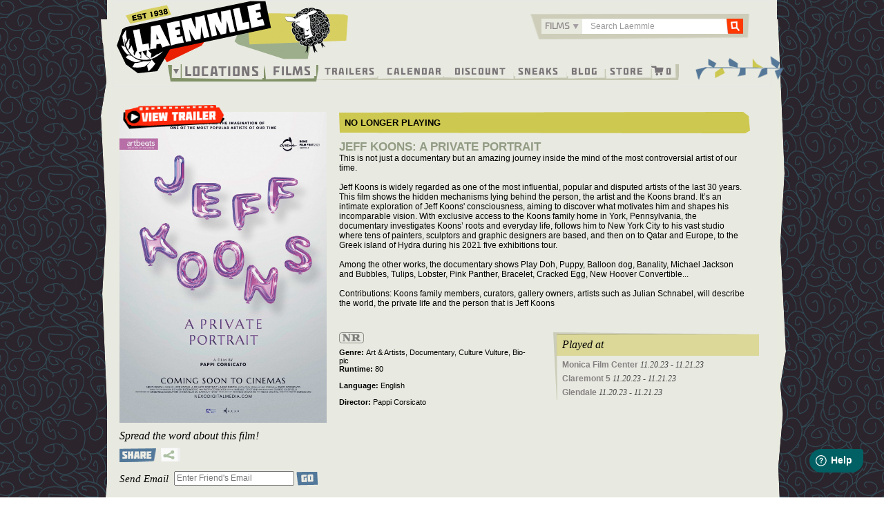

--- FILE ---
content_type: text/html; charset=UTF-8
request_url: https://www.laemmle.com/film/jeff-koons-private-portrait
body_size: 40136
content:

<!DOCTYPE html>
<html  lang="en" dir="ltr" prefix="content: http://purl.org/rss/1.0/modules/content/  dc: http://purl.org/dc/terms/  foaf: http://xmlns.com/foaf/0.1/  og: http://ogp.me/ns#  rdfs: http://www.w3.org/2000/01/rdf-schema#  schema: http://schema.org/  sioc: http://rdfs.org/sioc/ns#  sioct: http://rdfs.org/sioc/types#  skos: http://www.w3.org/2004/02/skos/core#  xsd: http://www.w3.org/2001/XMLSchema# ">
  <head>
    <meta charset="utf-8" /><script type="text/javascript">(window.NREUM||(NREUM={})).init={privacy:{cookies_enabled:true},ajax:{deny_list:["bam.nr-data.net"]},feature_flags:["soft_nav"],distributed_tracing:{enabled:true}};(window.NREUM||(NREUM={})).loader_config={agentID:"1588632049",accountID:"3403375",trustKey:"66686",xpid:"VwIHUlVUDRABUFlQBgAPVVQF",licenseKey:"NRJS-eed661989b962be62ca",applicationID:"1482118304",browserID:"1588632049"};;/*! For license information please see nr-loader-spa-1.308.0.min.js.LICENSE.txt */
(()=>{var e,t,r={384:(e,t,r)=>{"use strict";r.d(t,{NT:()=>a,US:()=>u,Zm:()=>o,bQ:()=>d,dV:()=>c,pV:()=>l});var n=r(6154),i=r(1863),s=r(1910);const a={beacon:"bam.nr-data.net",errorBeacon:"bam.nr-data.net"};function o(){return n.gm.NREUM||(n.gm.NREUM={}),void 0===n.gm.newrelic&&(n.gm.newrelic=n.gm.NREUM),n.gm.NREUM}function c(){let e=o();return e.o||(e.o={ST:n.gm.setTimeout,SI:n.gm.setImmediate||n.gm.setInterval,CT:n.gm.clearTimeout,XHR:n.gm.XMLHttpRequest,REQ:n.gm.Request,EV:n.gm.Event,PR:n.gm.Promise,MO:n.gm.MutationObserver,FETCH:n.gm.fetch,WS:n.gm.WebSocket},(0,s.i)(...Object.values(e.o))),e}function d(e,t){let r=o();r.initializedAgents??={},t.initializedAt={ms:(0,i.t)(),date:new Date},r.initializedAgents[e]=t}function u(e,t){o()[e]=t}function l(){return function(){let e=o();const t=e.info||{};e.info={beacon:a.beacon,errorBeacon:a.errorBeacon,...t}}(),function(){let e=o();const t=e.init||{};e.init={...t}}(),c(),function(){let e=o();const t=e.loader_config||{};e.loader_config={...t}}(),o()}},782:(e,t,r)=>{"use strict";r.d(t,{T:()=>n});const n=r(860).K7.pageViewTiming},860:(e,t,r)=>{"use strict";r.d(t,{$J:()=>u,K7:()=>c,P3:()=>d,XX:()=>i,Yy:()=>o,df:()=>s,qY:()=>n,v4:()=>a});const n="events",i="jserrors",s="browser/blobs",a="rum",o="browser/logs",c={ajax:"ajax",genericEvents:"generic_events",jserrors:i,logging:"logging",metrics:"metrics",pageAction:"page_action",pageViewEvent:"page_view_event",pageViewTiming:"page_view_timing",sessionReplay:"session_replay",sessionTrace:"session_trace",softNav:"soft_navigations",spa:"spa"},d={[c.pageViewEvent]:1,[c.pageViewTiming]:2,[c.metrics]:3,[c.jserrors]:4,[c.spa]:5,[c.ajax]:6,[c.sessionTrace]:7,[c.softNav]:8,[c.sessionReplay]:9,[c.logging]:10,[c.genericEvents]:11},u={[c.pageViewEvent]:a,[c.pageViewTiming]:n,[c.ajax]:n,[c.spa]:n,[c.softNav]:n,[c.metrics]:i,[c.jserrors]:i,[c.sessionTrace]:s,[c.sessionReplay]:s,[c.logging]:o,[c.genericEvents]:"ins"}},944:(e,t,r)=>{"use strict";r.d(t,{R:()=>i});var n=r(3241);function i(e,t){"function"==typeof console.debug&&(console.debug("New Relic Warning: https://github.com/newrelic/newrelic-browser-agent/blob/main/docs/warning-codes.md#".concat(e),t),(0,n.W)({agentIdentifier:null,drained:null,type:"data",name:"warn",feature:"warn",data:{code:e,secondary:t}}))}},993:(e,t,r)=>{"use strict";r.d(t,{A$:()=>s,ET:()=>a,TZ:()=>o,p_:()=>i});var n=r(860);const i={ERROR:"ERROR",WARN:"WARN",INFO:"INFO",DEBUG:"DEBUG",TRACE:"TRACE"},s={OFF:0,ERROR:1,WARN:2,INFO:3,DEBUG:4,TRACE:5},a="log",o=n.K7.logging},1541:(e,t,r)=>{"use strict";r.d(t,{U:()=>i,f:()=>n});const n={MFE:"MFE",BA:"BA"};function i(e,t){if(2!==t?.harvestEndpointVersion)return{};const r=t.agentRef.runtime.appMetadata.agents[0].entityGuid;return e?{"source.id":e.id,"source.name":e.name,"source.type":e.type,"parent.id":e.parent?.id||r,"parent.type":e.parent?.type||n.BA}:{"entity.guid":r,appId:t.agentRef.info.applicationID}}},1687:(e,t,r)=>{"use strict";r.d(t,{Ak:()=>d,Ze:()=>h,x3:()=>u});var n=r(3241),i=r(7836),s=r(3606),a=r(860),o=r(2646);const c={};function d(e,t){const r={staged:!1,priority:a.P3[t]||0};l(e),c[e].get(t)||c[e].set(t,r)}function u(e,t){e&&c[e]&&(c[e].get(t)&&c[e].delete(t),p(e,t,!1),c[e].size&&f(e))}function l(e){if(!e)throw new Error("agentIdentifier required");c[e]||(c[e]=new Map)}function h(e="",t="feature",r=!1){if(l(e),!e||!c[e].get(t)||r)return p(e,t);c[e].get(t).staged=!0,f(e)}function f(e){const t=Array.from(c[e]);t.every(([e,t])=>t.staged)&&(t.sort((e,t)=>e[1].priority-t[1].priority),t.forEach(([t])=>{c[e].delete(t),p(e,t)}))}function p(e,t,r=!0){const a=e?i.ee.get(e):i.ee,c=s.i.handlers;if(!a.aborted&&a.backlog&&c){if((0,n.W)({agentIdentifier:e,type:"lifecycle",name:"drain",feature:t}),r){const e=a.backlog[t],r=c[t];if(r){for(let t=0;e&&t<e.length;++t)g(e[t],r);Object.entries(r).forEach(([e,t])=>{Object.values(t||{}).forEach(t=>{t[0]?.on&&t[0]?.context()instanceof o.y&&t[0].on(e,t[1])})})}}a.isolatedBacklog||delete c[t],a.backlog[t]=null,a.emit("drain-"+t,[])}}function g(e,t){var r=e[1];Object.values(t[r]||{}).forEach(t=>{var r=e[0];if(t[0]===r){var n=t[1],i=e[3],s=e[2];n.apply(i,s)}})}},1738:(e,t,r)=>{"use strict";r.d(t,{U:()=>f,Y:()=>h});var n=r(3241),i=r(9908),s=r(1863),a=r(944),o=r(5701),c=r(3969),d=r(8362),u=r(860),l=r(4261);function h(e,t,r,s){const h=s||r;!h||h[e]&&h[e]!==d.d.prototype[e]||(h[e]=function(){(0,i.p)(c.xV,["API/"+e+"/called"],void 0,u.K7.metrics,r.ee),(0,n.W)({agentIdentifier:r.agentIdentifier,drained:!!o.B?.[r.agentIdentifier],type:"data",name:"api",feature:l.Pl+e,data:{}});try{return t.apply(this,arguments)}catch(e){(0,a.R)(23,e)}})}function f(e,t,r,n,a){const o=e.info;null===r?delete o.jsAttributes[t]:o.jsAttributes[t]=r,(a||null===r)&&(0,i.p)(l.Pl+n,[(0,s.t)(),t,r],void 0,"session",e.ee)}},1741:(e,t,r)=>{"use strict";r.d(t,{W:()=>s});var n=r(944),i=r(4261);class s{#e(e,...t){if(this[e]!==s.prototype[e])return this[e](...t);(0,n.R)(35,e)}addPageAction(e,t){return this.#e(i.hG,e,t)}register(e){return this.#e(i.eY,e)}recordCustomEvent(e,t){return this.#e(i.fF,e,t)}setPageViewName(e,t){return this.#e(i.Fw,e,t)}setCustomAttribute(e,t,r){return this.#e(i.cD,e,t,r)}noticeError(e,t){return this.#e(i.o5,e,t)}setUserId(e,t=!1){return this.#e(i.Dl,e,t)}setApplicationVersion(e){return this.#e(i.nb,e)}setErrorHandler(e){return this.#e(i.bt,e)}addRelease(e,t){return this.#e(i.k6,e,t)}log(e,t){return this.#e(i.$9,e,t)}start(){return this.#e(i.d3)}finished(e){return this.#e(i.BL,e)}recordReplay(){return this.#e(i.CH)}pauseReplay(){return this.#e(i.Tb)}addToTrace(e){return this.#e(i.U2,e)}setCurrentRouteName(e){return this.#e(i.PA,e)}interaction(e){return this.#e(i.dT,e)}wrapLogger(e,t,r){return this.#e(i.Wb,e,t,r)}measure(e,t){return this.#e(i.V1,e,t)}consent(e){return this.#e(i.Pv,e)}}},1863:(e,t,r)=>{"use strict";function n(){return Math.floor(performance.now())}r.d(t,{t:()=>n})},1910:(e,t,r)=>{"use strict";r.d(t,{i:()=>s});var n=r(944);const i=new Map;function s(...e){return e.every(e=>{if(i.has(e))return i.get(e);const t="function"==typeof e?e.toString():"",r=t.includes("[native code]"),s=t.includes("nrWrapper");return r||s||(0,n.R)(64,e?.name||t),i.set(e,r),r})}},2555:(e,t,r)=>{"use strict";r.d(t,{D:()=>o,f:()=>a});var n=r(384),i=r(8122);const s={beacon:n.NT.beacon,errorBeacon:n.NT.errorBeacon,licenseKey:void 0,applicationID:void 0,sa:void 0,queueTime:void 0,applicationTime:void 0,ttGuid:void 0,user:void 0,account:void 0,product:void 0,extra:void 0,jsAttributes:{},userAttributes:void 0,atts:void 0,transactionName:void 0,tNamePlain:void 0};function a(e){try{return!!e.licenseKey&&!!e.errorBeacon&&!!e.applicationID}catch(e){return!1}}const o=e=>(0,i.a)(e,s)},2614:(e,t,r)=>{"use strict";r.d(t,{BB:()=>a,H3:()=>n,g:()=>d,iL:()=>c,tS:()=>o,uh:()=>i,wk:()=>s});const n="NRBA",i="SESSION",s=144e5,a=18e5,o={STARTED:"session-started",PAUSE:"session-pause",RESET:"session-reset",RESUME:"session-resume",UPDATE:"session-update"},c={SAME_TAB:"same-tab",CROSS_TAB:"cross-tab"},d={OFF:0,FULL:1,ERROR:2}},2646:(e,t,r)=>{"use strict";r.d(t,{y:()=>n});class n{constructor(e){this.contextId=e}}},2843:(e,t,r)=>{"use strict";r.d(t,{G:()=>s,u:()=>i});var n=r(3878);function i(e,t=!1,r,i){(0,n.DD)("visibilitychange",function(){if(t)return void("hidden"===document.visibilityState&&e());e(document.visibilityState)},r,i)}function s(e,t,r){(0,n.sp)("pagehide",e,t,r)}},3241:(e,t,r)=>{"use strict";r.d(t,{W:()=>s});var n=r(6154);const i="newrelic";function s(e={}){try{n.gm.dispatchEvent(new CustomEvent(i,{detail:e}))}catch(e){}}},3304:(e,t,r)=>{"use strict";r.d(t,{A:()=>s});var n=r(7836);const i=()=>{const e=new WeakSet;return(t,r)=>{if("object"==typeof r&&null!==r){if(e.has(r))return;e.add(r)}return r}};function s(e){try{return JSON.stringify(e,i())??""}catch(e){try{n.ee.emit("internal-error",[e])}catch(e){}return""}}},3333:(e,t,r)=>{"use strict";r.d(t,{$v:()=>u,TZ:()=>n,Xh:()=>c,Zp:()=>i,kd:()=>d,mq:()=>o,nf:()=>a,qN:()=>s});const n=r(860).K7.genericEvents,i=["auxclick","click","copy","keydown","paste","scrollend"],s=["focus","blur"],a=4,o=1e3,c=2e3,d=["PageAction","UserAction","BrowserPerformance"],u={RESOURCES:"experimental.resources",REGISTER:"register"}},3434:(e,t,r)=>{"use strict";r.d(t,{Jt:()=>s,YM:()=>d});var n=r(7836),i=r(5607);const s="nr@original:".concat(i.W),a=50;var o=Object.prototype.hasOwnProperty,c=!1;function d(e,t){return e||(e=n.ee),r.inPlace=function(e,t,n,i,s){n||(n="");const a="-"===n.charAt(0);for(let o=0;o<t.length;o++){const c=t[o],d=e[c];l(d)||(e[c]=r(d,a?c+n:n,i,c,s))}},r.flag=s,r;function r(t,r,n,c,d){return l(t)?t:(r||(r=""),nrWrapper[s]=t,function(e,t,r){if(Object.defineProperty&&Object.keys)try{return Object.keys(e).forEach(function(r){Object.defineProperty(t,r,{get:function(){return e[r]},set:function(t){return e[r]=t,t}})}),t}catch(e){u([e],r)}for(var n in e)o.call(e,n)&&(t[n]=e[n])}(t,nrWrapper,e),nrWrapper);function nrWrapper(){var s,o,l,h;let f;try{o=this,s=[...arguments],l="function"==typeof n?n(s,o):n||{}}catch(t){u([t,"",[s,o,c],l],e)}i(r+"start",[s,o,c],l,d);const p=performance.now();let g;try{return h=t.apply(o,s),g=performance.now(),h}catch(e){throw g=performance.now(),i(r+"err",[s,o,e],l,d),f=e,f}finally{const e=g-p,t={start:p,end:g,duration:e,isLongTask:e>=a,methodName:c,thrownError:f};t.isLongTask&&i("long-task",[t,o],l,d),i(r+"end",[s,o,h],l,d)}}}function i(r,n,i,s){if(!c||t){var a=c;c=!0;try{e.emit(r,n,i,t,s)}catch(t){u([t,r,n,i],e)}c=a}}}function u(e,t){t||(t=n.ee);try{t.emit("internal-error",e)}catch(e){}}function l(e){return!(e&&"function"==typeof e&&e.apply&&!e[s])}},3606:(e,t,r)=>{"use strict";r.d(t,{i:()=>s});var n=r(9908);s.on=a;var i=s.handlers={};function s(e,t,r,s){a(s||n.d,i,e,t,r)}function a(e,t,r,i,s){s||(s="feature"),e||(e=n.d);var a=t[s]=t[s]||{};(a[r]=a[r]||[]).push([e,i])}},3738:(e,t,r)=>{"use strict";r.d(t,{He:()=>i,Kp:()=>o,Lc:()=>d,Rz:()=>u,TZ:()=>n,bD:()=>s,d3:()=>a,jx:()=>l,sl:()=>h,uP:()=>c});const n=r(860).K7.sessionTrace,i="bstResource",s="resource",a="-start",o="-end",c="fn"+a,d="fn"+o,u="pushState",l=1e3,h=3e4},3785:(e,t,r)=>{"use strict";r.d(t,{R:()=>c,b:()=>d});var n=r(9908),i=r(1863),s=r(860),a=r(3969),o=r(993);function c(e,t,r={},c=o.p_.INFO,d=!0,u,l=(0,i.t)()){(0,n.p)(a.xV,["API/logging/".concat(c.toLowerCase(),"/called")],void 0,s.K7.metrics,e),(0,n.p)(o.ET,[l,t,r,c,d,u],void 0,s.K7.logging,e)}function d(e){return"string"==typeof e&&Object.values(o.p_).some(t=>t===e.toUpperCase().trim())}},3878:(e,t,r)=>{"use strict";function n(e,t){return{capture:e,passive:!1,signal:t}}function i(e,t,r=!1,i){window.addEventListener(e,t,n(r,i))}function s(e,t,r=!1,i){document.addEventListener(e,t,n(r,i))}r.d(t,{DD:()=>s,jT:()=>n,sp:()=>i})},3962:(e,t,r)=>{"use strict";r.d(t,{AM:()=>a,O2:()=>l,OV:()=>s,Qu:()=>h,TZ:()=>c,ih:()=>f,pP:()=>o,t1:()=>u,tC:()=>i,wD:()=>d});var n=r(860);const i=["click","keydown","submit"],s="popstate",a="api",o="initialPageLoad",c=n.K7.softNav,d=5e3,u=500,l={INITIAL_PAGE_LOAD:"",ROUTE_CHANGE:1,UNSPECIFIED:2},h={INTERACTION:1,AJAX:2,CUSTOM_END:3,CUSTOM_TRACER:4},f={IP:"in progress",PF:"pending finish",FIN:"finished",CAN:"cancelled"}},3969:(e,t,r)=>{"use strict";r.d(t,{TZ:()=>n,XG:()=>o,rs:()=>i,xV:()=>a,z_:()=>s});const n=r(860).K7.metrics,i="sm",s="cm",a="storeSupportabilityMetrics",o="storeEventMetrics"},4234:(e,t,r)=>{"use strict";r.d(t,{W:()=>s});var n=r(7836),i=r(1687);class s{constructor(e,t){this.agentIdentifier=e,this.ee=n.ee.get(e),this.featureName=t,this.blocked=!1}deregisterDrain(){(0,i.x3)(this.agentIdentifier,this.featureName)}}},4261:(e,t,r)=>{"use strict";r.d(t,{$9:()=>u,BL:()=>c,CH:()=>p,Dl:()=>R,Fw:()=>w,PA:()=>v,Pl:()=>n,Pv:()=>A,Tb:()=>h,U2:()=>a,V1:()=>E,Wb:()=>T,bt:()=>y,cD:()=>b,d3:()=>x,dT:()=>d,eY:()=>g,fF:()=>f,hG:()=>s,hw:()=>i,k6:()=>o,nb:()=>m,o5:()=>l});const n="api-",i=n+"ixn-",s="addPageAction",a="addToTrace",o="addRelease",c="finished",d="interaction",u="log",l="noticeError",h="pauseReplay",f="recordCustomEvent",p="recordReplay",g="register",m="setApplicationVersion",v="setCurrentRouteName",b="setCustomAttribute",y="setErrorHandler",w="setPageViewName",R="setUserId",x="start",T="wrapLogger",E="measure",A="consent"},5205:(e,t,r)=>{"use strict";r.d(t,{j:()=>S});var n=r(384),i=r(1741);var s=r(2555),a=r(3333);const o=e=>{if(!e||"string"!=typeof e)return!1;try{document.createDocumentFragment().querySelector(e)}catch{return!1}return!0};var c=r(2614),d=r(944),u=r(8122);const l="[data-nr-mask]",h=e=>(0,u.a)(e,(()=>{const e={feature_flags:[],experimental:{allow_registered_children:!1,resources:!1},mask_selector:"*",block_selector:"[data-nr-block]",mask_input_options:{color:!1,date:!1,"datetime-local":!1,email:!1,month:!1,number:!1,range:!1,search:!1,tel:!1,text:!1,time:!1,url:!1,week:!1,textarea:!1,select:!1,password:!0}};return{ajax:{deny_list:void 0,block_internal:!0,enabled:!0,autoStart:!0},api:{get allow_registered_children(){return e.feature_flags.includes(a.$v.REGISTER)||e.experimental.allow_registered_children},set allow_registered_children(t){e.experimental.allow_registered_children=t},duplicate_registered_data:!1},browser_consent_mode:{enabled:!1},distributed_tracing:{enabled:void 0,exclude_newrelic_header:void 0,cors_use_newrelic_header:void 0,cors_use_tracecontext_headers:void 0,allowed_origins:void 0},get feature_flags(){return e.feature_flags},set feature_flags(t){e.feature_flags=t},generic_events:{enabled:!0,autoStart:!0},harvest:{interval:30},jserrors:{enabled:!0,autoStart:!0},logging:{enabled:!0,autoStart:!0},metrics:{enabled:!0,autoStart:!0},obfuscate:void 0,page_action:{enabled:!0},page_view_event:{enabled:!0,autoStart:!0},page_view_timing:{enabled:!0,autoStart:!0},performance:{capture_marks:!1,capture_measures:!1,capture_detail:!0,resources:{get enabled(){return e.feature_flags.includes(a.$v.RESOURCES)||e.experimental.resources},set enabled(t){e.experimental.resources=t},asset_types:[],first_party_domains:[],ignore_newrelic:!0}},privacy:{cookies_enabled:!0},proxy:{assets:void 0,beacon:void 0},session:{expiresMs:c.wk,inactiveMs:c.BB},session_replay:{autoStart:!0,enabled:!1,preload:!1,sampling_rate:10,error_sampling_rate:100,collect_fonts:!1,inline_images:!1,fix_stylesheets:!0,mask_all_inputs:!0,get mask_text_selector(){return e.mask_selector},set mask_text_selector(t){o(t)?e.mask_selector="".concat(t,",").concat(l):""===t||null===t?e.mask_selector=l:(0,d.R)(5,t)},get block_class(){return"nr-block"},get ignore_class(){return"nr-ignore"},get mask_text_class(){return"nr-mask"},get block_selector(){return e.block_selector},set block_selector(t){o(t)?e.block_selector+=",".concat(t):""!==t&&(0,d.R)(6,t)},get mask_input_options(){return e.mask_input_options},set mask_input_options(t){t&&"object"==typeof t?e.mask_input_options={...t,password:!0}:(0,d.R)(7,t)}},session_trace:{enabled:!0,autoStart:!0},soft_navigations:{enabled:!0,autoStart:!0},spa:{enabled:!0,autoStart:!0},ssl:void 0,user_actions:{enabled:!0,elementAttributes:["id","className","tagName","type"]}}})());var f=r(6154),p=r(9324);let g=0;const m={buildEnv:p.F3,distMethod:p.Xs,version:p.xv,originTime:f.WN},v={consented:!1},b={appMetadata:{},get consented(){return this.session?.state?.consent||v.consented},set consented(e){v.consented=e},customTransaction:void 0,denyList:void 0,disabled:!1,harvester:void 0,isolatedBacklog:!1,isRecording:!1,loaderType:void 0,maxBytes:3e4,obfuscator:void 0,onerror:void 0,ptid:void 0,releaseIds:{},session:void 0,timeKeeper:void 0,registeredEntities:[],jsAttributesMetadata:{bytes:0},get harvestCount(){return++g}},y=e=>{const t=(0,u.a)(e,b),r=Object.keys(m).reduce((e,t)=>(e[t]={value:m[t],writable:!1,configurable:!0,enumerable:!0},e),{});return Object.defineProperties(t,r)};var w=r(5701);const R=e=>{const t=e.startsWith("http");e+="/",r.p=t?e:"https://"+e};var x=r(7836),T=r(3241);const E={accountID:void 0,trustKey:void 0,agentID:void 0,licenseKey:void 0,applicationID:void 0,xpid:void 0},A=e=>(0,u.a)(e,E),_=new Set;function S(e,t={},r,a){let{init:o,info:c,loader_config:d,runtime:u={},exposed:l=!0}=t;if(!c){const e=(0,n.pV)();o=e.init,c=e.info,d=e.loader_config}e.init=h(o||{}),e.loader_config=A(d||{}),c.jsAttributes??={},f.bv&&(c.jsAttributes.isWorker=!0),e.info=(0,s.D)(c);const p=e.init,g=[c.beacon,c.errorBeacon];_.has(e.agentIdentifier)||(p.proxy.assets&&(R(p.proxy.assets),g.push(p.proxy.assets)),p.proxy.beacon&&g.push(p.proxy.beacon),e.beacons=[...g],function(e){const t=(0,n.pV)();Object.getOwnPropertyNames(i.W.prototype).forEach(r=>{const n=i.W.prototype[r];if("function"!=typeof n||"constructor"===n)return;let s=t[r];e[r]&&!1!==e.exposed&&"micro-agent"!==e.runtime?.loaderType&&(t[r]=(...t)=>{const n=e[r](...t);return s?s(...t):n})})}(e),(0,n.US)("activatedFeatures",w.B)),u.denyList=[...p.ajax.deny_list||[],...p.ajax.block_internal?g:[]],u.ptid=e.agentIdentifier,u.loaderType=r,e.runtime=y(u),_.has(e.agentIdentifier)||(e.ee=x.ee.get(e.agentIdentifier),e.exposed=l,(0,T.W)({agentIdentifier:e.agentIdentifier,drained:!!w.B?.[e.agentIdentifier],type:"lifecycle",name:"initialize",feature:void 0,data:e.config})),_.add(e.agentIdentifier)}},5270:(e,t,r)=>{"use strict";r.d(t,{Aw:()=>a,SR:()=>s,rF:()=>o});var n=r(384),i=r(7767);function s(e){return!!(0,n.dV)().o.MO&&(0,i.V)(e)&&!0===e?.session_trace.enabled}function a(e){return!0===e?.session_replay.preload&&s(e)}function o(e,t){try{if("string"==typeof t?.type){if("password"===t.type.toLowerCase())return"*".repeat(e?.length||0);if(void 0!==t?.dataset?.nrUnmask||t?.classList?.contains("nr-unmask"))return e}}catch(e){}return"string"==typeof e?e.replace(/[\S]/g,"*"):"*".repeat(e?.length||0)}},5289:(e,t,r)=>{"use strict";r.d(t,{GG:()=>a,Qr:()=>c,sB:()=>o});var n=r(3878),i=r(6389);function s(){return"undefined"==typeof document||"complete"===document.readyState}function a(e,t){if(s())return e();const r=(0,i.J)(e),a=setInterval(()=>{s()&&(clearInterval(a),r())},500);(0,n.sp)("load",r,t)}function o(e){if(s())return e();(0,n.DD)("DOMContentLoaded",e)}function c(e){if(s())return e();(0,n.sp)("popstate",e)}},5607:(e,t,r)=>{"use strict";r.d(t,{W:()=>n});const n=(0,r(9566).bz)()},5701:(e,t,r)=>{"use strict";r.d(t,{B:()=>s,t:()=>a});var n=r(3241);const i=new Set,s={};function a(e,t){const r=t.agentIdentifier;s[r]??={},e&&"object"==typeof e&&(i.has(r)||(t.ee.emit("rumresp",[e]),s[r]=e,i.add(r),(0,n.W)({agentIdentifier:r,loaded:!0,drained:!0,type:"lifecycle",name:"load",feature:void 0,data:e})))}},6154:(e,t,r)=>{"use strict";r.d(t,{OF:()=>d,RI:()=>i,WN:()=>h,bv:()=>s,eN:()=>f,gm:()=>a,lR:()=>l,m:()=>c,mw:()=>o,sb:()=>u});var n=r(1863);const i="undefined"!=typeof window&&!!window.document,s="undefined"!=typeof WorkerGlobalScope&&("undefined"!=typeof self&&self instanceof WorkerGlobalScope&&self.navigator instanceof WorkerNavigator||"undefined"!=typeof globalThis&&globalThis instanceof WorkerGlobalScope&&globalThis.navigator instanceof WorkerNavigator),a=i?window:"undefined"!=typeof WorkerGlobalScope&&("undefined"!=typeof self&&self instanceof WorkerGlobalScope&&self||"undefined"!=typeof globalThis&&globalThis instanceof WorkerGlobalScope&&globalThis),o=Boolean("hidden"===a?.document?.visibilityState),c=""+a?.location,d=/iPad|iPhone|iPod/.test(a.navigator?.userAgent),u=d&&"undefined"==typeof SharedWorker,l=(()=>{const e=a.navigator?.userAgent?.match(/Firefox[/\s](\d+\.\d+)/);return Array.isArray(e)&&e.length>=2?+e[1]:0})(),h=Date.now()-(0,n.t)(),f=()=>"undefined"!=typeof PerformanceNavigationTiming&&a?.performance?.getEntriesByType("navigation")?.[0]?.responseStart},6344:(e,t,r)=>{"use strict";r.d(t,{BB:()=>u,Qb:()=>l,TZ:()=>i,Ug:()=>a,Vh:()=>s,_s:()=>o,bc:()=>d,yP:()=>c});var n=r(2614);const i=r(860).K7.sessionReplay,s="errorDuringReplay",a=.12,o={DomContentLoaded:0,Load:1,FullSnapshot:2,IncrementalSnapshot:3,Meta:4,Custom:5},c={[n.g.ERROR]:15e3,[n.g.FULL]:3e5,[n.g.OFF]:0},d={RESET:{message:"Session was reset",sm:"Reset"},IMPORT:{message:"Recorder failed to import",sm:"Import"},TOO_MANY:{message:"429: Too Many Requests",sm:"Too-Many"},TOO_BIG:{message:"Payload was too large",sm:"Too-Big"},CROSS_TAB:{message:"Session Entity was set to OFF on another tab",sm:"Cross-Tab"},ENTITLEMENTS:{message:"Session Replay is not allowed and will not be started",sm:"Entitlement"}},u=5e3,l={API:"api",RESUME:"resume",SWITCH_TO_FULL:"switchToFull",INITIALIZE:"initialize",PRELOAD:"preload"}},6389:(e,t,r)=>{"use strict";function n(e,t=500,r={}){const n=r?.leading||!1;let i;return(...r)=>{n&&void 0===i&&(e.apply(this,r),i=setTimeout(()=>{i=clearTimeout(i)},t)),n||(clearTimeout(i),i=setTimeout(()=>{e.apply(this,r)},t))}}function i(e){let t=!1;return(...r)=>{t||(t=!0,e.apply(this,r))}}r.d(t,{J:()=>i,s:()=>n})},6630:(e,t,r)=>{"use strict";r.d(t,{T:()=>n});const n=r(860).K7.pageViewEvent},6774:(e,t,r)=>{"use strict";r.d(t,{T:()=>n});const n=r(860).K7.jserrors},7295:(e,t,r)=>{"use strict";r.d(t,{Xv:()=>a,gX:()=>i,iW:()=>s});var n=[];function i(e){if(!e||s(e))return!1;if(0===n.length)return!0;if("*"===n[0].hostname)return!1;for(var t=0;t<n.length;t++){var r=n[t];if(r.hostname.test(e.hostname)&&r.pathname.test(e.pathname))return!1}return!0}function s(e){return void 0===e.hostname}function a(e){if(n=[],e&&e.length)for(var t=0;t<e.length;t++){let r=e[t];if(!r)continue;if("*"===r)return void(n=[{hostname:"*"}]);0===r.indexOf("http://")?r=r.substring(7):0===r.indexOf("https://")&&(r=r.substring(8));const i=r.indexOf("/");let s,a;i>0?(s=r.substring(0,i),a=r.substring(i)):(s=r,a="*");let[c]=s.split(":");n.push({hostname:o(c),pathname:o(a,!0)})}}function o(e,t=!1){const r=e.replace(/[.+?^${}()|[\]\\]/g,e=>"\\"+e).replace(/\*/g,".*?");return new RegExp((t?"^":"")+r+"$")}},7485:(e,t,r)=>{"use strict";r.d(t,{D:()=>i});var n=r(6154);function i(e){if(0===(e||"").indexOf("data:"))return{protocol:"data"};try{const t=new URL(e,location.href),r={port:t.port,hostname:t.hostname,pathname:t.pathname,search:t.search,protocol:t.protocol.slice(0,t.protocol.indexOf(":")),sameOrigin:t.protocol===n.gm?.location?.protocol&&t.host===n.gm?.location?.host};return r.port&&""!==r.port||("http:"===t.protocol&&(r.port="80"),"https:"===t.protocol&&(r.port="443")),r.pathname&&""!==r.pathname?r.pathname.startsWith("/")||(r.pathname="/".concat(r.pathname)):r.pathname="/",r}catch(e){return{}}}},7699:(e,t,r)=>{"use strict";r.d(t,{It:()=>s,KC:()=>o,No:()=>i,qh:()=>a});var n=r(860);const i=16e3,s=1e6,a="SESSION_ERROR",o={[n.K7.logging]:!0,[n.K7.genericEvents]:!1,[n.K7.jserrors]:!1,[n.K7.ajax]:!1}},7767:(e,t,r)=>{"use strict";r.d(t,{V:()=>i});var n=r(6154);const i=e=>n.RI&&!0===e?.privacy.cookies_enabled},7836:(e,t,r)=>{"use strict";r.d(t,{P:()=>o,ee:()=>c});var n=r(384),i=r(8990),s=r(2646),a=r(5607);const o="nr@context:".concat(a.W),c=function e(t,r){var n={},a={},u={},l=!1;try{l=16===r.length&&d.initializedAgents?.[r]?.runtime.isolatedBacklog}catch(e){}var h={on:p,addEventListener:p,removeEventListener:function(e,t){var r=n[e];if(!r)return;for(var i=0;i<r.length;i++)r[i]===t&&r.splice(i,1)},emit:function(e,r,n,i,s){!1!==s&&(s=!0);if(c.aborted&&!i)return;t&&s&&t.emit(e,r,n);var o=f(n);g(e).forEach(e=>{e.apply(o,r)});var d=v()[a[e]];d&&d.push([h,e,r,o]);return o},get:m,listeners:g,context:f,buffer:function(e,t){const r=v();if(t=t||"feature",h.aborted)return;Object.entries(e||{}).forEach(([e,n])=>{a[n]=t,t in r||(r[t]=[])})},abort:function(){h._aborted=!0,Object.keys(h.backlog).forEach(e=>{delete h.backlog[e]})},isBuffering:function(e){return!!v()[a[e]]},debugId:r,backlog:l?{}:t&&"object"==typeof t.backlog?t.backlog:{},isolatedBacklog:l};return Object.defineProperty(h,"aborted",{get:()=>{let e=h._aborted||!1;return e||(t&&(e=t.aborted),e)}}),h;function f(e){return e&&e instanceof s.y?e:e?(0,i.I)(e,o,()=>new s.y(o)):new s.y(o)}function p(e,t){n[e]=g(e).concat(t)}function g(e){return n[e]||[]}function m(t){return u[t]=u[t]||e(h,t)}function v(){return h.backlog}}(void 0,"globalEE"),d=(0,n.Zm)();d.ee||(d.ee=c)},8122:(e,t,r)=>{"use strict";r.d(t,{a:()=>i});var n=r(944);function i(e,t){try{if(!e||"object"!=typeof e)return(0,n.R)(3);if(!t||"object"!=typeof t)return(0,n.R)(4);const r=Object.create(Object.getPrototypeOf(t),Object.getOwnPropertyDescriptors(t)),s=0===Object.keys(r).length?e:r;for(let a in s)if(void 0!==e[a])try{if(null===e[a]){r[a]=null;continue}Array.isArray(e[a])&&Array.isArray(t[a])?r[a]=Array.from(new Set([...e[a],...t[a]])):"object"==typeof e[a]&&"object"==typeof t[a]?r[a]=i(e[a],t[a]):r[a]=e[a]}catch(e){r[a]||(0,n.R)(1,e)}return r}catch(e){(0,n.R)(2,e)}}},8139:(e,t,r)=>{"use strict";r.d(t,{u:()=>h});var n=r(7836),i=r(3434),s=r(8990),a=r(6154);const o={},c=a.gm.XMLHttpRequest,d="addEventListener",u="removeEventListener",l="nr@wrapped:".concat(n.P);function h(e){var t=function(e){return(e||n.ee).get("events")}(e);if(o[t.debugId]++)return t;o[t.debugId]=1;var r=(0,i.YM)(t,!0);function h(e){r.inPlace(e,[d,u],"-",p)}function p(e,t){return e[1]}return"getPrototypeOf"in Object&&(a.RI&&f(document,h),c&&f(c.prototype,h),f(a.gm,h)),t.on(d+"-start",function(e,t){var n=e[1];if(null!==n&&("function"==typeof n||"object"==typeof n)&&"newrelic"!==e[0]){var i=(0,s.I)(n,l,function(){var e={object:function(){if("function"!=typeof n.handleEvent)return;return n.handleEvent.apply(n,arguments)},function:n}[typeof n];return e?r(e,"fn-",null,e.name||"anonymous"):n});this.wrapped=e[1]=i}}),t.on(u+"-start",function(e){e[1]=this.wrapped||e[1]}),t}function f(e,t,...r){let n=e;for(;"object"==typeof n&&!Object.prototype.hasOwnProperty.call(n,d);)n=Object.getPrototypeOf(n);n&&t(n,...r)}},8362:(e,t,r)=>{"use strict";r.d(t,{d:()=>s});var n=r(9566),i=r(1741);class s extends i.W{agentIdentifier=(0,n.LA)(16)}},8374:(e,t,r)=>{r.nc=(()=>{try{return document?.currentScript?.nonce}catch(e){}return""})()},8990:(e,t,r)=>{"use strict";r.d(t,{I:()=>i});var n=Object.prototype.hasOwnProperty;function i(e,t,r){if(n.call(e,t))return e[t];var i=r();if(Object.defineProperty&&Object.keys)try{return Object.defineProperty(e,t,{value:i,writable:!0,enumerable:!1}),i}catch(e){}return e[t]=i,i}},9119:(e,t,r)=>{"use strict";r.d(t,{L:()=>s});var n=/([^?#]*)[^#]*(#[^?]*|$).*/,i=/([^?#]*)().*/;function s(e,t){return e?e.replace(t?n:i,"$1$2"):e}},9300:(e,t,r)=>{"use strict";r.d(t,{T:()=>n});const n=r(860).K7.ajax},9324:(e,t,r)=>{"use strict";r.d(t,{AJ:()=>a,F3:()=>i,Xs:()=>s,Yq:()=>o,xv:()=>n});const n="1.308.0",i="PROD",s="CDN",a="@newrelic/rrweb",o="1.0.1"},9566:(e,t,r)=>{"use strict";r.d(t,{LA:()=>o,ZF:()=>c,bz:()=>a,el:()=>d});var n=r(6154);const i="xxxxxxxx-xxxx-4xxx-yxxx-xxxxxxxxxxxx";function s(e,t){return e?15&e[t]:16*Math.random()|0}function a(){const e=n.gm?.crypto||n.gm?.msCrypto;let t,r=0;return e&&e.getRandomValues&&(t=e.getRandomValues(new Uint8Array(30))),i.split("").map(e=>"x"===e?s(t,r++).toString(16):"y"===e?(3&s()|8).toString(16):e).join("")}function o(e){const t=n.gm?.crypto||n.gm?.msCrypto;let r,i=0;t&&t.getRandomValues&&(r=t.getRandomValues(new Uint8Array(e)));const a=[];for(var o=0;o<e;o++)a.push(s(r,i++).toString(16));return a.join("")}function c(){return o(16)}function d(){return o(32)}},9908:(e,t,r)=>{"use strict";r.d(t,{d:()=>n,p:()=>i});var n=r(7836).ee.get("handle");function i(e,t,r,i,s){s?(s.buffer([e],i),s.emit(e,t,r)):(n.buffer([e],i),n.emit(e,t,r))}}},n={};function i(e){var t=n[e];if(void 0!==t)return t.exports;var s=n[e]={exports:{}};return r[e](s,s.exports,i),s.exports}i.m=r,i.d=(e,t)=>{for(var r in t)i.o(t,r)&&!i.o(e,r)&&Object.defineProperty(e,r,{enumerable:!0,get:t[r]})},i.f={},i.e=e=>Promise.all(Object.keys(i.f).reduce((t,r)=>(i.f[r](e,t),t),[])),i.u=e=>({212:"nr-spa-compressor",249:"nr-spa-recorder",478:"nr-spa"}[e]+"-1.308.0.min.js"),i.o=(e,t)=>Object.prototype.hasOwnProperty.call(e,t),e={},t="NRBA-1.308.0.PROD:",i.l=(r,n,s,a)=>{if(e[r])e[r].push(n);else{var o,c;if(void 0!==s)for(var d=document.getElementsByTagName("script"),u=0;u<d.length;u++){var l=d[u];if(l.getAttribute("src")==r||l.getAttribute("data-webpack")==t+s){o=l;break}}if(!o){c=!0;var h={478:"sha512-RSfSVnmHk59T/uIPbdSE0LPeqcEdF4/+XhfJdBuccH5rYMOEZDhFdtnh6X6nJk7hGpzHd9Ujhsy7lZEz/ORYCQ==",249:"sha512-ehJXhmntm85NSqW4MkhfQqmeKFulra3klDyY0OPDUE+sQ3GokHlPh1pmAzuNy//3j4ac6lzIbmXLvGQBMYmrkg==",212:"sha512-B9h4CR46ndKRgMBcK+j67uSR2RCnJfGefU+A7FrgR/k42ovXy5x/MAVFiSvFxuVeEk/pNLgvYGMp1cBSK/G6Fg=="};(o=document.createElement("script")).charset="utf-8",i.nc&&o.setAttribute("nonce",i.nc),o.setAttribute("data-webpack",t+s),o.src=r,0!==o.src.indexOf(window.location.origin+"/")&&(o.crossOrigin="anonymous"),h[a]&&(o.integrity=h[a])}e[r]=[n];var f=(t,n)=>{o.onerror=o.onload=null,clearTimeout(p);var i=e[r];if(delete e[r],o.parentNode&&o.parentNode.removeChild(o),i&&i.forEach(e=>e(n)),t)return t(n)},p=setTimeout(f.bind(null,void 0,{type:"timeout",target:o}),12e4);o.onerror=f.bind(null,o.onerror),o.onload=f.bind(null,o.onload),c&&document.head.appendChild(o)}},i.r=e=>{"undefined"!=typeof Symbol&&Symbol.toStringTag&&Object.defineProperty(e,Symbol.toStringTag,{value:"Module"}),Object.defineProperty(e,"__esModule",{value:!0})},i.p="https://js-agent.newrelic.com/",(()=>{var e={38:0,788:0};i.f.j=(t,r)=>{var n=i.o(e,t)?e[t]:void 0;if(0!==n)if(n)r.push(n[2]);else{var s=new Promise((r,i)=>n=e[t]=[r,i]);r.push(n[2]=s);var a=i.p+i.u(t),o=new Error;i.l(a,r=>{if(i.o(e,t)&&(0!==(n=e[t])&&(e[t]=void 0),n)){var s=r&&("load"===r.type?"missing":r.type),a=r&&r.target&&r.target.src;o.message="Loading chunk "+t+" failed: ("+s+": "+a+")",o.name="ChunkLoadError",o.type=s,o.request=a,n[1](o)}},"chunk-"+t,t)}};var t=(t,r)=>{var n,s,[a,o,c]=r,d=0;if(a.some(t=>0!==e[t])){for(n in o)i.o(o,n)&&(i.m[n]=o[n]);if(c)c(i)}for(t&&t(r);d<a.length;d++)s=a[d],i.o(e,s)&&e[s]&&e[s][0](),e[s]=0},r=self["webpackChunk:NRBA-1.308.0.PROD"]=self["webpackChunk:NRBA-1.308.0.PROD"]||[];r.forEach(t.bind(null,0)),r.push=t.bind(null,r.push.bind(r))})(),(()=>{"use strict";i(8374);var e=i(8362),t=i(860);const r=Object.values(t.K7);var n=i(5205);var s=i(9908),a=i(1863),o=i(4261),c=i(1738);var d=i(1687),u=i(4234),l=i(5289),h=i(6154),f=i(944),p=i(5270),g=i(7767),m=i(6389),v=i(7699);class b extends u.W{constructor(e,t){super(e.agentIdentifier,t),this.agentRef=e,this.abortHandler=void 0,this.featAggregate=void 0,this.loadedSuccessfully=void 0,this.onAggregateImported=new Promise(e=>{this.loadedSuccessfully=e}),this.deferred=Promise.resolve(),!1===e.init[this.featureName].autoStart?this.deferred=new Promise((t,r)=>{this.ee.on("manual-start-all",(0,m.J)(()=>{(0,d.Ak)(e.agentIdentifier,this.featureName),t()}))}):(0,d.Ak)(e.agentIdentifier,t)}importAggregator(e,t,r={}){if(this.featAggregate)return;const n=async()=>{let n;await this.deferred;try{if((0,g.V)(e.init)){const{setupAgentSession:t}=await i.e(478).then(i.bind(i,8766));n=t(e)}}catch(e){(0,f.R)(20,e),this.ee.emit("internal-error",[e]),(0,s.p)(v.qh,[e],void 0,this.featureName,this.ee)}try{if(!this.#t(this.featureName,n,e.init))return(0,d.Ze)(this.agentIdentifier,this.featureName),void this.loadedSuccessfully(!1);const{Aggregate:i}=await t();this.featAggregate=new i(e,r),e.runtime.harvester.initializedAggregates.push(this.featAggregate),this.loadedSuccessfully(!0)}catch(e){(0,f.R)(34,e),this.abortHandler?.(),(0,d.Ze)(this.agentIdentifier,this.featureName,!0),this.loadedSuccessfully(!1),this.ee&&this.ee.abort()}};h.RI?(0,l.GG)(()=>n(),!0):n()}#t(e,r,n){if(this.blocked)return!1;switch(e){case t.K7.sessionReplay:return(0,p.SR)(n)&&!!r;case t.K7.sessionTrace:return!!r;default:return!0}}}var y=i(6630),w=i(2614),R=i(3241);class x extends b{static featureName=y.T;constructor(e){var t;super(e,y.T),this.setupInspectionEvents(e.agentIdentifier),t=e,(0,c.Y)(o.Fw,function(e,r){"string"==typeof e&&("/"!==e.charAt(0)&&(e="/"+e),t.runtime.customTransaction=(r||"http://custom.transaction")+e,(0,s.p)(o.Pl+o.Fw,[(0,a.t)()],void 0,void 0,t.ee))},t),this.importAggregator(e,()=>i.e(478).then(i.bind(i,2467)))}setupInspectionEvents(e){const t=(t,r)=>{t&&(0,R.W)({agentIdentifier:e,timeStamp:t.timeStamp,loaded:"complete"===t.target.readyState,type:"window",name:r,data:t.target.location+""})};(0,l.sB)(e=>{t(e,"DOMContentLoaded")}),(0,l.GG)(e=>{t(e,"load")}),(0,l.Qr)(e=>{t(e,"navigate")}),this.ee.on(w.tS.UPDATE,(t,r)=>{(0,R.W)({agentIdentifier:e,type:"lifecycle",name:"session",data:r})})}}var T=i(384);class E extends e.d{constructor(e){var t;(super(),h.gm)?(this.features={},(0,T.bQ)(this.agentIdentifier,this),this.desiredFeatures=new Set(e.features||[]),this.desiredFeatures.add(x),(0,n.j)(this,e,e.loaderType||"agent"),t=this,(0,c.Y)(o.cD,function(e,r,n=!1){if("string"==typeof e){if(["string","number","boolean"].includes(typeof r)||null===r)return(0,c.U)(t,e,r,o.cD,n);(0,f.R)(40,typeof r)}else(0,f.R)(39,typeof e)},t),function(e){(0,c.Y)(o.Dl,function(t,r=!1){if("string"!=typeof t&&null!==t)return void(0,f.R)(41,typeof t);const n=e.info.jsAttributes["enduser.id"];r&&null!=n&&n!==t?(0,s.p)(o.Pl+"setUserIdAndResetSession",[t],void 0,"session",e.ee):(0,c.U)(e,"enduser.id",t,o.Dl,!0)},e)}(this),function(e){(0,c.Y)(o.nb,function(t){if("string"==typeof t||null===t)return(0,c.U)(e,"application.version",t,o.nb,!1);(0,f.R)(42,typeof t)},e)}(this),function(e){(0,c.Y)(o.d3,function(){e.ee.emit("manual-start-all")},e)}(this),function(e){(0,c.Y)(o.Pv,function(t=!0){if("boolean"==typeof t){if((0,s.p)(o.Pl+o.Pv,[t],void 0,"session",e.ee),e.runtime.consented=t,t){const t=e.features.page_view_event;t.onAggregateImported.then(e=>{const r=t.featAggregate;e&&!r.sentRum&&r.sendRum()})}}else(0,f.R)(65,typeof t)},e)}(this),this.run()):(0,f.R)(21)}get config(){return{info:this.info,init:this.init,loader_config:this.loader_config,runtime:this.runtime}}get api(){return this}run(){try{const e=function(e){const t={};return r.forEach(r=>{t[r]=!!e[r]?.enabled}),t}(this.init),n=[...this.desiredFeatures];n.sort((e,r)=>t.P3[e.featureName]-t.P3[r.featureName]),n.forEach(r=>{if(!e[r.featureName]&&r.featureName!==t.K7.pageViewEvent)return;if(r.featureName===t.K7.spa)return void(0,f.R)(67);const n=function(e){switch(e){case t.K7.ajax:return[t.K7.jserrors];case t.K7.sessionTrace:return[t.K7.ajax,t.K7.pageViewEvent];case t.K7.sessionReplay:return[t.K7.sessionTrace];case t.K7.pageViewTiming:return[t.K7.pageViewEvent];default:return[]}}(r.featureName).filter(e=>!(e in this.features));n.length>0&&(0,f.R)(36,{targetFeature:r.featureName,missingDependencies:n}),this.features[r.featureName]=new r(this)})}catch(e){(0,f.R)(22,e);for(const e in this.features)this.features[e].abortHandler?.();const t=(0,T.Zm)();delete t.initializedAgents[this.agentIdentifier]?.features,delete this.sharedAggregator;return t.ee.get(this.agentIdentifier).abort(),!1}}}var A=i(2843),_=i(782);class S extends b{static featureName=_.T;constructor(e){super(e,_.T),h.RI&&((0,A.u)(()=>(0,s.p)("docHidden",[(0,a.t)()],void 0,_.T,this.ee),!0),(0,A.G)(()=>(0,s.p)("winPagehide",[(0,a.t)()],void 0,_.T,this.ee)),this.importAggregator(e,()=>i.e(478).then(i.bind(i,9917))))}}var O=i(3969);class I extends b{static featureName=O.TZ;constructor(e){super(e,O.TZ),h.RI&&document.addEventListener("securitypolicyviolation",e=>{(0,s.p)(O.xV,["Generic/CSPViolation/Detected"],void 0,this.featureName,this.ee)}),this.importAggregator(e,()=>i.e(478).then(i.bind(i,6555)))}}var N=i(6774),P=i(3878),k=i(3304);class D{constructor(e,t,r,n,i){this.name="UncaughtError",this.message="string"==typeof e?e:(0,k.A)(e),this.sourceURL=t,this.line=r,this.column=n,this.__newrelic=i}}function C(e){return M(e)?e:new D(void 0!==e?.message?e.message:e,e?.filename||e?.sourceURL,e?.lineno||e?.line,e?.colno||e?.col,e?.__newrelic,e?.cause)}function j(e){const t="Unhandled Promise Rejection: ";if(!e?.reason)return;if(M(e.reason)){try{e.reason.message.startsWith(t)||(e.reason.message=t+e.reason.message)}catch(e){}return C(e.reason)}const r=C(e.reason);return(r.message||"").startsWith(t)||(r.message=t+r.message),r}function L(e){if(e.error instanceof SyntaxError&&!/:\d+$/.test(e.error.stack?.trim())){const t=new D(e.message,e.filename,e.lineno,e.colno,e.error.__newrelic,e.cause);return t.name=SyntaxError.name,t}return M(e.error)?e.error:C(e)}function M(e){return e instanceof Error&&!!e.stack}function H(e,r,n,i,o=(0,a.t)()){"string"==typeof e&&(e=new Error(e)),(0,s.p)("err",[e,o,!1,r,n.runtime.isRecording,void 0,i],void 0,t.K7.jserrors,n.ee),(0,s.p)("uaErr",[],void 0,t.K7.genericEvents,n.ee)}var B=i(1541),K=i(993),W=i(3785);function U(e,{customAttributes:t={},level:r=K.p_.INFO}={},n,i,s=(0,a.t)()){(0,W.R)(n.ee,e,t,r,!1,i,s)}function F(e,r,n,i,c=(0,a.t)()){(0,s.p)(o.Pl+o.hG,[c,e,r,i],void 0,t.K7.genericEvents,n.ee)}function V(e,r,n,i,c=(0,a.t)()){const{start:d,end:u,customAttributes:l}=r||{},h={customAttributes:l||{}};if("object"!=typeof h.customAttributes||"string"!=typeof e||0===e.length)return void(0,f.R)(57);const p=(e,t)=>null==e?t:"number"==typeof e?e:e instanceof PerformanceMark?e.startTime:Number.NaN;if(h.start=p(d,0),h.end=p(u,c),Number.isNaN(h.start)||Number.isNaN(h.end))(0,f.R)(57);else{if(h.duration=h.end-h.start,!(h.duration<0))return(0,s.p)(o.Pl+o.V1,[h,e,i],void 0,t.K7.genericEvents,n.ee),h;(0,f.R)(58)}}function G(e,r={},n,i,c=(0,a.t)()){(0,s.p)(o.Pl+o.fF,[c,e,r,i],void 0,t.K7.genericEvents,n.ee)}function z(e){(0,c.Y)(o.eY,function(t){return Y(e,t)},e)}function Y(e,r,n){(0,f.R)(54,"newrelic.register"),r||={},r.type=B.f.MFE,r.licenseKey||=e.info.licenseKey,r.blocked=!1,r.parent=n||{},Array.isArray(r.tags)||(r.tags=[]);const i={};r.tags.forEach(e=>{"name"!==e&&"id"!==e&&(i["source.".concat(e)]=!0)}),r.isolated??=!0;let o=()=>{};const c=e.runtime.registeredEntities;if(!r.isolated){const e=c.find(({metadata:{target:{id:e}}})=>e===r.id&&!r.isolated);if(e)return e}const d=e=>{r.blocked=!0,o=e};function u(e){return"string"==typeof e&&!!e.trim()&&e.trim().length<501||"number"==typeof e}e.init.api.allow_registered_children||d((0,m.J)(()=>(0,f.R)(55))),u(r.id)&&u(r.name)||d((0,m.J)(()=>(0,f.R)(48,r)));const l={addPageAction:(t,n={})=>g(F,[t,{...i,...n},e],r),deregister:()=>{d((0,m.J)(()=>(0,f.R)(68)))},log:(t,n={})=>g(U,[t,{...n,customAttributes:{...i,...n.customAttributes||{}}},e],r),measure:(t,n={})=>g(V,[t,{...n,customAttributes:{...i,...n.customAttributes||{}}},e],r),noticeError:(t,n={})=>g(H,[t,{...i,...n},e],r),register:(t={})=>g(Y,[e,t],l.metadata.target),recordCustomEvent:(t,n={})=>g(G,[t,{...i,...n},e],r),setApplicationVersion:e=>p("application.version",e),setCustomAttribute:(e,t)=>p(e,t),setUserId:e=>p("enduser.id",e),metadata:{customAttributes:i,target:r}},h=()=>(r.blocked&&o(),r.blocked);h()||c.push(l);const p=(e,t)=>{h()||(i[e]=t)},g=(r,n,i)=>{if(h())return;const o=(0,a.t)();(0,s.p)(O.xV,["API/register/".concat(r.name,"/called")],void 0,t.K7.metrics,e.ee);try{if(e.init.api.duplicate_registered_data&&"register"!==r.name){let e=n;if(n[1]instanceof Object){const t={"child.id":i.id,"child.type":i.type};e="customAttributes"in n[1]?[n[0],{...n[1],customAttributes:{...n[1].customAttributes,...t}},...n.slice(2)]:[n[0],{...n[1],...t},...n.slice(2)]}r(...e,void 0,o)}return r(...n,i,o)}catch(e){(0,f.R)(50,e)}};return l}class Z extends b{static featureName=N.T;constructor(e){var t;super(e,N.T),t=e,(0,c.Y)(o.o5,(e,r)=>H(e,r,t),t),function(e){(0,c.Y)(o.bt,function(t){e.runtime.onerror=t},e)}(e),function(e){let t=0;(0,c.Y)(o.k6,function(e,r){++t>10||(this.runtime.releaseIds[e.slice(-200)]=(""+r).slice(-200))},e)}(e),z(e);try{this.removeOnAbort=new AbortController}catch(e){}this.ee.on("internal-error",(t,r)=>{this.abortHandler&&(0,s.p)("ierr",[C(t),(0,a.t)(),!0,{},e.runtime.isRecording,r],void 0,this.featureName,this.ee)}),h.gm.addEventListener("unhandledrejection",t=>{this.abortHandler&&(0,s.p)("err",[j(t),(0,a.t)(),!1,{unhandledPromiseRejection:1},e.runtime.isRecording],void 0,this.featureName,this.ee)},(0,P.jT)(!1,this.removeOnAbort?.signal)),h.gm.addEventListener("error",t=>{this.abortHandler&&(0,s.p)("err",[L(t),(0,a.t)(),!1,{},e.runtime.isRecording],void 0,this.featureName,this.ee)},(0,P.jT)(!1,this.removeOnAbort?.signal)),this.abortHandler=this.#r,this.importAggregator(e,()=>i.e(478).then(i.bind(i,2176)))}#r(){this.removeOnAbort?.abort(),this.abortHandler=void 0}}var q=i(8990);let X=1;function J(e){const t=typeof e;return!e||"object"!==t&&"function"!==t?-1:e===h.gm?0:(0,q.I)(e,"nr@id",function(){return X++})}function Q(e){if("string"==typeof e&&e.length)return e.length;if("object"==typeof e){if("undefined"!=typeof ArrayBuffer&&e instanceof ArrayBuffer&&e.byteLength)return e.byteLength;if("undefined"!=typeof Blob&&e instanceof Blob&&e.size)return e.size;if(!("undefined"!=typeof FormData&&e instanceof FormData))try{return(0,k.A)(e).length}catch(e){return}}}var ee=i(8139),te=i(7836),re=i(3434);const ne={},ie=["open","send"];function se(e){var t=e||te.ee;const r=function(e){return(e||te.ee).get("xhr")}(t);if(void 0===h.gm.XMLHttpRequest)return r;if(ne[r.debugId]++)return r;ne[r.debugId]=1,(0,ee.u)(t);var n=(0,re.YM)(r),i=h.gm.XMLHttpRequest,s=h.gm.MutationObserver,a=h.gm.Promise,o=h.gm.setInterval,c="readystatechange",d=["onload","onerror","onabort","onloadstart","onloadend","onprogress","ontimeout"],u=[],l=h.gm.XMLHttpRequest=function(e){const t=new i(e),s=r.context(t);try{r.emit("new-xhr",[t],s),t.addEventListener(c,(a=s,function(){var e=this;e.readyState>3&&!a.resolved&&(a.resolved=!0,r.emit("xhr-resolved",[],e)),n.inPlace(e,d,"fn-",y)}),(0,P.jT)(!1))}catch(e){(0,f.R)(15,e);try{r.emit("internal-error",[e])}catch(e){}}var a;return t};function p(e,t){n.inPlace(t,["onreadystatechange"],"fn-",y)}if(function(e,t){for(var r in e)t[r]=e[r]}(i,l),l.prototype=i.prototype,n.inPlace(l.prototype,ie,"-xhr-",y),r.on("send-xhr-start",function(e,t){p(e,t),function(e){u.push(e),s&&(g?g.then(b):o?o(b):(m=-m,v.data=m))}(t)}),r.on("open-xhr-start",p),s){var g=a&&a.resolve();if(!o&&!a){var m=1,v=document.createTextNode(m);new s(b).observe(v,{characterData:!0})}}else t.on("fn-end",function(e){e[0]&&e[0].type===c||b()});function b(){for(var e=0;e<u.length;e++)p(0,u[e]);u.length&&(u=[])}function y(e,t){return t}return r}var ae="fetch-",oe=ae+"body-",ce=["arrayBuffer","blob","json","text","formData"],de=h.gm.Request,ue=h.gm.Response,le="prototype";const he={};function fe(e){const t=function(e){return(e||te.ee).get("fetch")}(e);if(!(de&&ue&&h.gm.fetch))return t;if(he[t.debugId]++)return t;function r(e,r,n){var i=e[r];"function"==typeof i&&(e[r]=function(){var e,r=[...arguments],s={};t.emit(n+"before-start",[r],s),s[te.P]&&s[te.P].dt&&(e=s[te.P].dt);var a=i.apply(this,r);return t.emit(n+"start",[r,e],a),a.then(function(e){return t.emit(n+"end",[null,e],a),e},function(e){throw t.emit(n+"end",[e],a),e})})}return he[t.debugId]=1,ce.forEach(e=>{r(de[le],e,oe),r(ue[le],e,oe)}),r(h.gm,"fetch",ae),t.on(ae+"end",function(e,r){var n=this;if(r){var i=r.headers.get("content-length");null!==i&&(n.rxSize=i),t.emit(ae+"done",[null,r],n)}else t.emit(ae+"done",[e],n)}),t}var pe=i(7485),ge=i(9566);class me{constructor(e){this.agentRef=e}generateTracePayload(e){const t=this.agentRef.loader_config;if(!this.shouldGenerateTrace(e)||!t)return null;var r=(t.accountID||"").toString()||null,n=(t.agentID||"").toString()||null,i=(t.trustKey||"").toString()||null;if(!r||!n)return null;var s=(0,ge.ZF)(),a=(0,ge.el)(),o=Date.now(),c={spanId:s,traceId:a,timestamp:o};return(e.sameOrigin||this.isAllowedOrigin(e)&&this.useTraceContextHeadersForCors())&&(c.traceContextParentHeader=this.generateTraceContextParentHeader(s,a),c.traceContextStateHeader=this.generateTraceContextStateHeader(s,o,r,n,i)),(e.sameOrigin&&!this.excludeNewrelicHeader()||!e.sameOrigin&&this.isAllowedOrigin(e)&&this.useNewrelicHeaderForCors())&&(c.newrelicHeader=this.generateTraceHeader(s,a,o,r,n,i)),c}generateTraceContextParentHeader(e,t){return"00-"+t+"-"+e+"-01"}generateTraceContextStateHeader(e,t,r,n,i){return i+"@nr=0-1-"+r+"-"+n+"-"+e+"----"+t}generateTraceHeader(e,t,r,n,i,s){if(!("function"==typeof h.gm?.btoa))return null;var a={v:[0,1],d:{ty:"Browser",ac:n,ap:i,id:e,tr:t,ti:r}};return s&&n!==s&&(a.d.tk=s),btoa((0,k.A)(a))}shouldGenerateTrace(e){return this.agentRef.init?.distributed_tracing?.enabled&&this.isAllowedOrigin(e)}isAllowedOrigin(e){var t=!1;const r=this.agentRef.init?.distributed_tracing;if(e.sameOrigin)t=!0;else if(r?.allowed_origins instanceof Array)for(var n=0;n<r.allowed_origins.length;n++){var i=(0,pe.D)(r.allowed_origins[n]);if(e.hostname===i.hostname&&e.protocol===i.protocol&&e.port===i.port){t=!0;break}}return t}excludeNewrelicHeader(){var e=this.agentRef.init?.distributed_tracing;return!!e&&!!e.exclude_newrelic_header}useNewrelicHeaderForCors(){var e=this.agentRef.init?.distributed_tracing;return!!e&&!1!==e.cors_use_newrelic_header}useTraceContextHeadersForCors(){var e=this.agentRef.init?.distributed_tracing;return!!e&&!!e.cors_use_tracecontext_headers}}var ve=i(9300),be=i(7295);function ye(e){return"string"==typeof e?e:e instanceof(0,T.dV)().o.REQ?e.url:h.gm?.URL&&e instanceof URL?e.href:void 0}var we=["load","error","abort","timeout"],Re=we.length,xe=(0,T.dV)().o.REQ,Te=(0,T.dV)().o.XHR;const Ee="X-NewRelic-App-Data";class Ae extends b{static featureName=ve.T;constructor(e){super(e,ve.T),this.dt=new me(e),this.handler=(e,t,r,n)=>(0,s.p)(e,t,r,n,this.ee);try{const e={xmlhttprequest:"xhr",fetch:"fetch",beacon:"beacon"};h.gm?.performance?.getEntriesByType("resource").forEach(r=>{if(r.initiatorType in e&&0!==r.responseStatus){const n={status:r.responseStatus},i={rxSize:r.transferSize,duration:Math.floor(r.duration),cbTime:0};_e(n,r.name),this.handler("xhr",[n,i,r.startTime,r.responseEnd,e[r.initiatorType]],void 0,t.K7.ajax)}})}catch(e){}fe(this.ee),se(this.ee),function(e,r,n,i){function o(e){var t=this;t.totalCbs=0,t.called=0,t.cbTime=0,t.end=T,t.ended=!1,t.xhrGuids={},t.lastSize=null,t.loadCaptureCalled=!1,t.params=this.params||{},t.metrics=this.metrics||{},t.latestLongtaskEnd=0,e.addEventListener("load",function(r){E(t,e)},(0,P.jT)(!1)),h.lR||e.addEventListener("progress",function(e){t.lastSize=e.loaded},(0,P.jT)(!1))}function c(e){this.params={method:e[0]},_e(this,e[1]),this.metrics={}}function d(t,r){e.loader_config.xpid&&this.sameOrigin&&r.setRequestHeader("X-NewRelic-ID",e.loader_config.xpid);var n=i.generateTracePayload(this.parsedOrigin);if(n){var s=!1;n.newrelicHeader&&(r.setRequestHeader("newrelic",n.newrelicHeader),s=!0),n.traceContextParentHeader&&(r.setRequestHeader("traceparent",n.traceContextParentHeader),n.traceContextStateHeader&&r.setRequestHeader("tracestate",n.traceContextStateHeader),s=!0),s&&(this.dt=n)}}function u(e,t){var n=this.metrics,i=e[0],s=this;if(n&&i){var o=Q(i);o&&(n.txSize=o)}this.startTime=(0,a.t)(),this.body=i,this.listener=function(e){try{"abort"!==e.type||s.loadCaptureCalled||(s.params.aborted=!0),("load"!==e.type||s.called===s.totalCbs&&(s.onloadCalled||"function"!=typeof t.onload)&&"function"==typeof s.end)&&s.end(t)}catch(e){try{r.emit("internal-error",[e])}catch(e){}}};for(var c=0;c<Re;c++)t.addEventListener(we[c],this.listener,(0,P.jT)(!1))}function l(e,t,r){this.cbTime+=e,t?this.onloadCalled=!0:this.called+=1,this.called!==this.totalCbs||!this.onloadCalled&&"function"==typeof r.onload||"function"!=typeof this.end||this.end(r)}function f(e,t){var r=""+J(e)+!!t;this.xhrGuids&&!this.xhrGuids[r]&&(this.xhrGuids[r]=!0,this.totalCbs+=1)}function p(e,t){var r=""+J(e)+!!t;this.xhrGuids&&this.xhrGuids[r]&&(delete this.xhrGuids[r],this.totalCbs-=1)}function g(){this.endTime=(0,a.t)()}function m(e,t){t instanceof Te&&"load"===e[0]&&r.emit("xhr-load-added",[e[1],e[2]],t)}function v(e,t){t instanceof Te&&"load"===e[0]&&r.emit("xhr-load-removed",[e[1],e[2]],t)}function b(e,t,r){t instanceof Te&&("onload"===r&&(this.onload=!0),("load"===(e[0]&&e[0].type)||this.onload)&&(this.xhrCbStart=(0,a.t)()))}function y(e,t){this.xhrCbStart&&r.emit("xhr-cb-time",[(0,a.t)()-this.xhrCbStart,this.onload,t],t)}function w(e){var t,r=e[1]||{};if("string"==typeof e[0]?0===(t=e[0]).length&&h.RI&&(t=""+h.gm.location.href):e[0]&&e[0].url?t=e[0].url:h.gm?.URL&&e[0]&&e[0]instanceof URL?t=e[0].href:"function"==typeof e[0].toString&&(t=e[0].toString()),"string"==typeof t&&0!==t.length){t&&(this.parsedOrigin=(0,pe.D)(t),this.sameOrigin=this.parsedOrigin.sameOrigin);var n=i.generateTracePayload(this.parsedOrigin);if(n&&(n.newrelicHeader||n.traceContextParentHeader))if(e[0]&&e[0].headers)o(e[0].headers,n)&&(this.dt=n);else{var s={};for(var a in r)s[a]=r[a];s.headers=new Headers(r.headers||{}),o(s.headers,n)&&(this.dt=n),e.length>1?e[1]=s:e.push(s)}}function o(e,t){var r=!1;return t.newrelicHeader&&(e.set("newrelic",t.newrelicHeader),r=!0),t.traceContextParentHeader&&(e.set("traceparent",t.traceContextParentHeader),t.traceContextStateHeader&&e.set("tracestate",t.traceContextStateHeader),r=!0),r}}function R(e,t){this.params={},this.metrics={},this.startTime=(0,a.t)(),this.dt=t,e.length>=1&&(this.target=e[0]),e.length>=2&&(this.opts=e[1]);var r=this.opts||{},n=this.target;_e(this,ye(n));var i=(""+(n&&n instanceof xe&&n.method||r.method||"GET")).toUpperCase();this.params.method=i,this.body=r.body,this.txSize=Q(r.body)||0}function x(e,r){if(this.endTime=(0,a.t)(),this.params||(this.params={}),(0,be.iW)(this.params))return;let i;this.params.status=r?r.status:0,"string"==typeof this.rxSize&&this.rxSize.length>0&&(i=+this.rxSize);const s={txSize:this.txSize,rxSize:i,duration:(0,a.t)()-this.startTime};n("xhr",[this.params,s,this.startTime,this.endTime,"fetch"],this,t.K7.ajax)}function T(e){const r=this.params,i=this.metrics;if(!this.ended){this.ended=!0;for(let t=0;t<Re;t++)e.removeEventListener(we[t],this.listener,!1);r.aborted||(0,be.iW)(r)||(i.duration=(0,a.t)()-this.startTime,this.loadCaptureCalled||4!==e.readyState?null==r.status&&(r.status=0):E(this,e),i.cbTime=this.cbTime,n("xhr",[r,i,this.startTime,this.endTime,"xhr"],this,t.K7.ajax))}}function E(e,n){e.params.status=n.status;var i=function(e,t){var r=e.responseType;return"json"===r&&null!==t?t:"arraybuffer"===r||"blob"===r||"json"===r?Q(e.response):"text"===r||""===r||void 0===r?Q(e.responseText):void 0}(n,e.lastSize);if(i&&(e.metrics.rxSize=i),e.sameOrigin&&n.getAllResponseHeaders().indexOf(Ee)>=0){var a=n.getResponseHeader(Ee);a&&((0,s.p)(O.rs,["Ajax/CrossApplicationTracing/Header/Seen"],void 0,t.K7.metrics,r),e.params.cat=a.split(", ").pop())}e.loadCaptureCalled=!0}r.on("new-xhr",o),r.on("open-xhr-start",c),r.on("open-xhr-end",d),r.on("send-xhr-start",u),r.on("xhr-cb-time",l),r.on("xhr-load-added",f),r.on("xhr-load-removed",p),r.on("xhr-resolved",g),r.on("addEventListener-end",m),r.on("removeEventListener-end",v),r.on("fn-end",y),r.on("fetch-before-start",w),r.on("fetch-start",R),r.on("fn-start",b),r.on("fetch-done",x)}(e,this.ee,this.handler,this.dt),this.importAggregator(e,()=>i.e(478).then(i.bind(i,3845)))}}function _e(e,t){var r=(0,pe.D)(t),n=e.params||e;n.hostname=r.hostname,n.port=r.port,n.protocol=r.protocol,n.host=r.hostname+":"+r.port,n.pathname=r.pathname,e.parsedOrigin=r,e.sameOrigin=r.sameOrigin}const Se={},Oe=["pushState","replaceState"];function Ie(e){const t=function(e){return(e||te.ee).get("history")}(e);return!h.RI||Se[t.debugId]++||(Se[t.debugId]=1,(0,re.YM)(t).inPlace(window.history,Oe,"-")),t}var Ne=i(3738);function Pe(e){(0,c.Y)(o.BL,function(r=Date.now()){const n=r-h.WN;n<0&&(0,f.R)(62,r),(0,s.p)(O.XG,[o.BL,{time:n}],void 0,t.K7.metrics,e.ee),e.addToTrace({name:o.BL,start:r,origin:"nr"}),(0,s.p)(o.Pl+o.hG,[n,o.BL],void 0,t.K7.genericEvents,e.ee)},e)}const{He:ke,bD:De,d3:Ce,Kp:je,TZ:Le,Lc:Me,uP:He,Rz:Be}=Ne;class Ke extends b{static featureName=Le;constructor(e){var r;super(e,Le),r=e,(0,c.Y)(o.U2,function(e){if(!(e&&"object"==typeof e&&e.name&&e.start))return;const n={n:e.name,s:e.start-h.WN,e:(e.end||e.start)-h.WN,o:e.origin||"",t:"api"};n.s<0||n.e<0||n.e<n.s?(0,f.R)(61,{start:n.s,end:n.e}):(0,s.p)("bstApi",[n],void 0,t.K7.sessionTrace,r.ee)},r),Pe(e);if(!(0,g.V)(e.init))return void this.deregisterDrain();const n=this.ee;let d;Ie(n),this.eventsEE=(0,ee.u)(n),this.eventsEE.on(He,function(e,t){this.bstStart=(0,a.t)()}),this.eventsEE.on(Me,function(e,r){(0,s.p)("bst",[e[0],r,this.bstStart,(0,a.t)()],void 0,t.K7.sessionTrace,n)}),n.on(Be+Ce,function(e){this.time=(0,a.t)(),this.startPath=location.pathname+location.hash}),n.on(Be+je,function(e){(0,s.p)("bstHist",[location.pathname+location.hash,this.startPath,this.time],void 0,t.K7.sessionTrace,n)});try{d=new PerformanceObserver(e=>{const r=e.getEntries();(0,s.p)(ke,[r],void 0,t.K7.sessionTrace,n)}),d.observe({type:De,buffered:!0})}catch(e){}this.importAggregator(e,()=>i.e(478).then(i.bind(i,6974)),{resourceObserver:d})}}var We=i(6344);class Ue extends b{static featureName=We.TZ;#n;recorder;constructor(e){var r;let n;super(e,We.TZ),r=e,(0,c.Y)(o.CH,function(){(0,s.p)(o.CH,[],void 0,t.K7.sessionReplay,r.ee)},r),function(e){(0,c.Y)(o.Tb,function(){(0,s.p)(o.Tb,[],void 0,t.K7.sessionReplay,e.ee)},e)}(e);try{n=JSON.parse(localStorage.getItem("".concat(w.H3,"_").concat(w.uh)))}catch(e){}(0,p.SR)(e.init)&&this.ee.on(o.CH,()=>this.#i()),this.#s(n)&&this.importRecorder().then(e=>{e.startRecording(We.Qb.PRELOAD,n?.sessionReplayMode)}),this.importAggregator(this.agentRef,()=>i.e(478).then(i.bind(i,6167)),this),this.ee.on("err",e=>{this.blocked||this.agentRef.runtime.isRecording&&(this.errorNoticed=!0,(0,s.p)(We.Vh,[e],void 0,this.featureName,this.ee))})}#s(e){return e&&(e.sessionReplayMode===w.g.FULL||e.sessionReplayMode===w.g.ERROR)||(0,p.Aw)(this.agentRef.init)}importRecorder(){return this.recorder?Promise.resolve(this.recorder):(this.#n??=Promise.all([i.e(478),i.e(249)]).then(i.bind(i,4866)).then(({Recorder:e})=>(this.recorder=new e(this),this.recorder)).catch(e=>{throw this.ee.emit("internal-error",[e]),this.blocked=!0,e}),this.#n)}#i(){this.blocked||(this.featAggregate?this.featAggregate.mode!==w.g.FULL&&this.featAggregate.initializeRecording(w.g.FULL,!0,We.Qb.API):this.importRecorder().then(()=>{this.recorder.startRecording(We.Qb.API,w.g.FULL)}))}}var Fe=i(3962);class Ve extends b{static featureName=Fe.TZ;constructor(e){if(super(e,Fe.TZ),function(e){const r=e.ee.get("tracer");function n(){}(0,c.Y)(o.dT,function(e){return(new n).get("object"==typeof e?e:{})},e);const i=n.prototype={createTracer:function(n,i){var o={},c=this,d="function"==typeof i;return(0,s.p)(O.xV,["API/createTracer/called"],void 0,t.K7.metrics,e.ee),function(){if(r.emit((d?"":"no-")+"fn-start",[(0,a.t)(),c,d],o),d)try{return i.apply(this,arguments)}catch(e){const t="string"==typeof e?new Error(e):e;throw r.emit("fn-err",[arguments,this,t],o),t}finally{r.emit("fn-end",[(0,a.t)()],o)}}}};["actionText","setName","setAttribute","save","ignore","onEnd","getContext","end","get"].forEach(r=>{c.Y.apply(this,[r,function(){return(0,s.p)(o.hw+r,[performance.now(),...arguments],this,t.K7.softNav,e.ee),this},e,i])}),(0,c.Y)(o.PA,function(){(0,s.p)(o.hw+"routeName",[performance.now(),...arguments],void 0,t.K7.softNav,e.ee)},e)}(e),!h.RI||!(0,T.dV)().o.MO)return;const r=Ie(this.ee);try{this.removeOnAbort=new AbortController}catch(e){}Fe.tC.forEach(e=>{(0,P.sp)(e,e=>{l(e)},!0,this.removeOnAbort?.signal)});const n=()=>(0,s.p)("newURL",[(0,a.t)(),""+window.location],void 0,this.featureName,this.ee);r.on("pushState-end",n),r.on("replaceState-end",n),(0,P.sp)(Fe.OV,e=>{l(e),(0,s.p)("newURL",[e.timeStamp,""+window.location],void 0,this.featureName,this.ee)},!0,this.removeOnAbort?.signal);let d=!1;const u=new((0,T.dV)().o.MO)((e,t)=>{d||(d=!0,requestAnimationFrame(()=>{(0,s.p)("newDom",[(0,a.t)()],void 0,this.featureName,this.ee),d=!1}))}),l=(0,m.s)(e=>{"loading"!==document.readyState&&((0,s.p)("newUIEvent",[e],void 0,this.featureName,this.ee),u.observe(document.body,{attributes:!0,childList:!0,subtree:!0,characterData:!0}))},100,{leading:!0});this.abortHandler=function(){this.removeOnAbort?.abort(),u.disconnect(),this.abortHandler=void 0},this.importAggregator(e,()=>i.e(478).then(i.bind(i,4393)),{domObserver:u})}}var Ge=i(3333),ze=i(9119);const Ye={},Ze=new Set;function qe(e){return"string"==typeof e?{type:"string",size:(new TextEncoder).encode(e).length}:e instanceof ArrayBuffer?{type:"ArrayBuffer",size:e.byteLength}:e instanceof Blob?{type:"Blob",size:e.size}:e instanceof DataView?{type:"DataView",size:e.byteLength}:ArrayBuffer.isView(e)?{type:"TypedArray",size:e.byteLength}:{type:"unknown",size:0}}class Xe{constructor(e,t){this.timestamp=(0,a.t)(),this.currentUrl=(0,ze.L)(window.location.href),this.socketId=(0,ge.LA)(8),this.requestedUrl=(0,ze.L)(e),this.requestedProtocols=Array.isArray(t)?t.join(","):t||"",this.openedAt=void 0,this.protocol=void 0,this.extensions=void 0,this.binaryType=void 0,this.messageOrigin=void 0,this.messageCount=0,this.messageBytes=0,this.messageBytesMin=0,this.messageBytesMax=0,this.messageTypes=void 0,this.sendCount=0,this.sendBytes=0,this.sendBytesMin=0,this.sendBytesMax=0,this.sendTypes=void 0,this.closedAt=void 0,this.closeCode=void 0,this.closeReason="unknown",this.closeWasClean=void 0,this.connectedDuration=0,this.hasErrors=void 0}}class $e extends b{static featureName=Ge.TZ;constructor(e){super(e,Ge.TZ);const r=e.init.feature_flags.includes("websockets"),n=[e.init.page_action.enabled,e.init.performance.capture_marks,e.init.performance.capture_measures,e.init.performance.resources.enabled,e.init.user_actions.enabled,r];var d;let u,l;if(d=e,(0,c.Y)(o.hG,(e,t)=>F(e,t,d),d),function(e){(0,c.Y)(o.fF,(t,r)=>G(t,r,e),e)}(e),Pe(e),z(e),function(e){(0,c.Y)(o.V1,(t,r)=>V(t,r,e),e)}(e),r&&(l=function(e){if(!(0,T.dV)().o.WS)return e;const t=e.get("websockets");if(Ye[t.debugId]++)return t;Ye[t.debugId]=1,(0,A.G)(()=>{const e=(0,a.t)();Ze.forEach(r=>{r.nrData.closedAt=e,r.nrData.closeCode=1001,r.nrData.closeReason="Page navigating away",r.nrData.closeWasClean=!1,r.nrData.openedAt&&(r.nrData.connectedDuration=e-r.nrData.openedAt),t.emit("ws",[r.nrData],r)})});class r extends WebSocket{static name="WebSocket";static toString(){return"function WebSocket() { [native code] }"}toString(){return"[object WebSocket]"}get[Symbol.toStringTag](){return r.name}#a(e){(e.__newrelic??={}).socketId=this.nrData.socketId,this.nrData.hasErrors??=!0}constructor(...e){super(...e),this.nrData=new Xe(e[0],e[1]),this.addEventListener("open",()=>{this.nrData.openedAt=(0,a.t)(),["protocol","extensions","binaryType"].forEach(e=>{this.nrData[e]=this[e]}),Ze.add(this)}),this.addEventListener("message",e=>{const{type:t,size:r}=qe(e.data);this.nrData.messageOrigin??=(0,ze.L)(e.origin),this.nrData.messageCount++,this.nrData.messageBytes+=r,this.nrData.messageBytesMin=Math.min(this.nrData.messageBytesMin||1/0,r),this.nrData.messageBytesMax=Math.max(this.nrData.messageBytesMax,r),(this.nrData.messageTypes??"").includes(t)||(this.nrData.messageTypes=this.nrData.messageTypes?"".concat(this.nrData.messageTypes,",").concat(t):t)}),this.addEventListener("close",e=>{this.nrData.closedAt=(0,a.t)(),this.nrData.closeCode=e.code,e.reason&&(this.nrData.closeReason=e.reason),this.nrData.closeWasClean=e.wasClean,this.nrData.connectedDuration=this.nrData.closedAt-this.nrData.openedAt,Ze.delete(this),t.emit("ws",[this.nrData],this)})}addEventListener(e,t,...r){const n=this,i="function"==typeof t?function(...e){try{return t.apply(this,e)}catch(e){throw n.#a(e),e}}:t?.handleEvent?{handleEvent:function(...e){try{return t.handleEvent.apply(t,e)}catch(e){throw n.#a(e),e}}}:t;return super.addEventListener(e,i,...r)}send(e){if(this.readyState===WebSocket.OPEN){const{type:t,size:r}=qe(e);this.nrData.sendCount++,this.nrData.sendBytes+=r,this.nrData.sendBytesMin=Math.min(this.nrData.sendBytesMin||1/0,r),this.nrData.sendBytesMax=Math.max(this.nrData.sendBytesMax,r),(this.nrData.sendTypes??"").includes(t)||(this.nrData.sendTypes=this.nrData.sendTypes?"".concat(this.nrData.sendTypes,",").concat(t):t)}try{return super.send(e)}catch(e){throw this.#a(e),e}}close(...e){try{super.close(...e)}catch(e){throw this.#a(e),e}}}return h.gm.WebSocket=r,t}(this.ee)),h.RI){if(fe(this.ee),se(this.ee),u=Ie(this.ee),e.init.user_actions.enabled){function f(t){const r=(0,pe.D)(t);return e.beacons.includes(r.hostname+":"+r.port)}function p(){u.emit("navChange")}Ge.Zp.forEach(e=>(0,P.sp)(e,e=>(0,s.p)("ua",[e],void 0,this.featureName,this.ee),!0)),Ge.qN.forEach(e=>{const t=(0,m.s)(e=>{(0,s.p)("ua",[e],void 0,this.featureName,this.ee)},500,{leading:!0});(0,P.sp)(e,t)}),h.gm.addEventListener("error",()=>{(0,s.p)("uaErr",[],void 0,t.K7.genericEvents,this.ee)},(0,P.jT)(!1,this.removeOnAbort?.signal)),this.ee.on("open-xhr-start",(e,r)=>{f(e[1])||r.addEventListener("readystatechange",()=>{2===r.readyState&&(0,s.p)("uaXhr",[],void 0,t.K7.genericEvents,this.ee)})}),this.ee.on("fetch-start",e=>{e.length>=1&&!f(ye(e[0]))&&(0,s.p)("uaXhr",[],void 0,t.K7.genericEvents,this.ee)}),u.on("pushState-end",p),u.on("replaceState-end",p),window.addEventListener("hashchange",p,(0,P.jT)(!0,this.removeOnAbort?.signal)),window.addEventListener("popstate",p,(0,P.jT)(!0,this.removeOnAbort?.signal))}if(e.init.performance.resources.enabled&&h.gm.PerformanceObserver?.supportedEntryTypes.includes("resource")){new PerformanceObserver(e=>{e.getEntries().forEach(e=>{(0,s.p)("browserPerformance.resource",[e],void 0,this.featureName,this.ee)})}).observe({type:"resource",buffered:!0})}}r&&l.on("ws",e=>{(0,s.p)("ws-complete",[e],void 0,this.featureName,this.ee)});try{this.removeOnAbort=new AbortController}catch(g){}this.abortHandler=()=>{this.removeOnAbort?.abort(),this.abortHandler=void 0},n.some(e=>e)?this.importAggregator(e,()=>i.e(478).then(i.bind(i,8019))):this.deregisterDrain()}}var Je=i(2646);const Qe=new Map;function et(e,t,r,n,i=!0){if("object"!=typeof t||!t||"string"!=typeof r||!r||"function"!=typeof t[r])return(0,f.R)(29);const s=function(e){return(e||te.ee).get("logger")}(e),a=(0,re.YM)(s),o=new Je.y(te.P);o.level=n.level,o.customAttributes=n.customAttributes,o.autoCaptured=i;const c=t[r]?.[re.Jt]||t[r];return Qe.set(c,o),a.inPlace(t,[r],"wrap-logger-",()=>Qe.get(c)),s}var tt=i(1910);class rt extends b{static featureName=K.TZ;constructor(e){var t;super(e,K.TZ),t=e,(0,c.Y)(o.$9,(e,r)=>U(e,r,t),t),function(e){(0,c.Y)(o.Wb,(t,r,{customAttributes:n={},level:i=K.p_.INFO}={})=>{et(e.ee,t,r,{customAttributes:n,level:i},!1)},e)}(e),z(e);const r=this.ee;["log","error","warn","info","debug","trace"].forEach(e=>{(0,tt.i)(h.gm.console[e]),et(r,h.gm.console,e,{level:"log"===e?"info":e})}),this.ee.on("wrap-logger-end",function([e]){const{level:t,customAttributes:n,autoCaptured:i}=this;(0,W.R)(r,e,n,t,i)}),this.importAggregator(e,()=>i.e(478).then(i.bind(i,5288)))}}new E({features:[Ae,x,S,Ke,Ue,I,Z,$e,rt,Ve],loaderType:"spa"})})()})();</script>
<script>(function(i,s,o,g,r,a,m){i["GoogleAnalyticsObject"]=r;i[r]=i[r]||function(){(i[r].q=i[r].q||[]).push(arguments)},i[r].l=1*new Date();a=s.createElement(o),m=s.getElementsByTagName(o)[0];a.async=1;a.src=g;m.parentNode.insertBefore(a,m)})(window,document,"script","https://www.google-analytics.com/analytics.js","ga");ga("create", "UA-5512431-1", {"cookieDomain":"auto"});ga("set", "anonymizeIp", true);ga("send", "pageview");</script>
<meta name="title" content="Jeff Koons: A Private Portrait - Laemmle.com" />
<link rel="canonical" href="https://www.laemmle.com/film/jeff-koons-private-portrait" />
<meta name="Generator" content="Drupal 8 (https://www.drupal.org)" />
<meta name="MobileOptimized" content="width" />
<meta name="HandheldFriendly" content="true" />
<meta name="viewport" content="width=device-width, initial-scale=1.0" />
<link rel="shortcut icon" href="/themes/custom/laemmle/favicon.ico" type="image/vnd.microsoft.icon" />
<link rel="revision" href="https://www.laemmle.com/film/jeff-koons-private-portrait" />

    <title>Jeff Koons: A Private Portrait - Laemmle.com</title>
    <link rel="stylesheet" media="all" href="/sites/default/files/css/css_KVXF8zO4oFHjHk1rCuAz75hfFjiJckTUnAFT-9vmWwk.css" />
<link rel="stylesheet" media="all" href="/sites/default/files/css/css_e0qOzvFSoq4r_YZsmDWFjJW-9s-pOov5G_DlsxBujZg.css" />
<link rel="stylesheet" media="all" href="https://addtocalendar.com/atc/1.5/atc-style-blue.css" />

    <script type="application/json" data-drupal-selector="drupal-settings-json">{"path":{"baseUrl":"\/","scriptPath":null,"pathPrefix":"","currentPath":"node\/362015","currentPathIsAdmin":false,"isFront":false,"currentLanguage":"en"},"pluralDelimiter":"\u0003","suppressDeprecationErrors":true,"ajaxPageState":{"libraries":"bootstrap\/popover,bootstrap\/tooltip,core\/html5shiv,core\/jquery.form,google_analytics\/google_analytics,laemmle\/fonts,laemmle\/header-assets,laemmle\/header-scripts,laemmle\/pages-scripts,system\/base,user_agent_class\/user-agent-class-check","theme":"laemmle","theme_token":null},"ajaxTrustedUrl":{"\/search":true},"google_analytics":{"trackOutbound":true,"trackMailto":true,"trackDownload":true,"trackDownloadExtensions":"7z|aac|arc|arj|asf|asx|avi|bin|csv|doc(x|m)?|dot(x|m)?|exe|flv|gif|gz|gzip|hqx|jar|jpe?g|js|mp(2|3|4|e?g)|mov(ie)?|msi|msp|pdf|phps|png|ppt(x|m)?|pot(x|m)?|pps(x|m)?|ppam|sld(x|m)?|thmx|qtm?|ra(m|r)?|sea|sit|tar|tgz|torrent|txt|wav|wma|wmv|wpd|xls(x|m|b)?|xlt(x|m)|xlam|xml|z|zip","trackDomainMode":1},"concessions":{"regular":0,"premiere":0},"theater":{"ads":{"32219":{"url":"claremont","ga":{"leaderboard":"1381939883602","medium_rectangle":"1381939958216","sponsor_banner":"1389582870978","wide_skyscraper":"1389582856041"}},"167964":{"url":"glendale","ga":{"leaderboard":"1529699703982","medium_rectangle":"1529699804830","sponsor_banner":"1529699829613","wide_skyscraper":"1529700691702"}},"32215":{"url":"santa-monica","ga":{"leaderboard":"1389583181912","medium_rectangle":"1381940477764","sponsor_banner":"1389583040096","wide_skyscraper":"1389583027890"}},"343348":{"url":"newhall","ga":{"leaderboard":"1578452850085-0","medium_rectangle":"1578452869415-0","sponsor_banner":"1578453139319-0","wide_skyscraper":"1578452888026-0"}},"32220":{"url":"noho","ga":{"leaderboard":"1381940124467","medium_rectangle":"1381940147778","sponsor_banner":"1389582819032","wide_skyscraper":"1389582801525"}},"32214":{"url":"royal","ga":{"leaderboard":"1381940341940","medium_rectangle":"1381940364822","sponsor_banner":"1389583072878","wide_skyscraper":"1389583060696"}},"32218":{"url":"encino","ga":{"leaderboard":"1389582695022","medium_rectangle":"1389582679086","sponsor_banner":"1389582591386","wide_skyscraper":"1389582646724"}}}},"responsive":{"desktopBreakpoint":992},"bootstrap":{"forms_has_error_value_toggle":1,"modal_animation":1,"modal_backdrop":"true","modal_keyboard":1,"modal_show":1,"modal_size":"","popover_enabled":1,"popover_animation":1,"popover_container":"body","popover_content":"","popover_delay":"0","popover_html":0,"popover_placement":"right","popover_selector":"","popover_title":"","popover_trigger":"click","popover_trigger_autoclose":1,"tooltip_enabled":1,"tooltip_animation":1,"tooltip_container":"body","tooltip_delay":"0","tooltip_html":0,"tooltip_placement":"auto left","tooltip_selector":"","tooltip_trigger":"hover"},"field_group":{"html_element":{"mode":"full","context":"view","settings":{"id":"quote-internal","classes":"","element":"div","show_label":false,"label_element":"h3","attributes":"","effect":"none","speed":"fast","label":"Quote"}}},"user_agent_class":{"ListDevicesAndBrowsers":[{"device_entity":{"android":{"trigger":"Android","exclude":"","className":"android"},"blackberry":{"trigger":"BlackBerry","exclude":"","className":"blackberry"},"ipad":{"trigger":"iPad","exclude":"","className":"ipad"},"iphone":{"trigger":"iPhone","exclude":"","className":"iphone"},"windows_phone":{"trigger":"Windows Phone","exclude":"","className":"windows-phone"}}},{"user_agent_entity":{"chrome":{"trigger":"Chrome","exclude":"","className":"chrome"},"firefox":{"trigger":"Firefox","exclude":"","className":"firefox"},"msie":{"trigger":"Trident","exclude":"","className":"internet-explorer"},"opera":{"trigger":"Opera","exclude":"","className":"opera"},"safari":{"trigger":"Safari","exclude":"Chrome","className":"safari"}}}],"methodProvide":0},"user":{"uid":0,"permissionsHash":"a199a44d0ce909d9e00d9e393b68f7fad85584aaf9b49a84897f825b55e6d2e6"}}</script>

<!--[if lte IE 8]>
<script src="/sites/default/files/js/js_VtafjXmRvoUgAzqzYTA3Wrjkx9wcWhjP0G4ZnnqRamA.js"></script>
<![endif]-->
<script src="/core/assets/vendor/modernizr/modernizr.min.js?v=3.3.1"></script>
<script src="/sites/default/files/js/js_-6E9j5KBV4QkV5XUcugtcWogj4ubaq9sEgYlUiX0pP4.js"></script>

    <!-- Facebook Pixel Code -->
    <script>
      !function(f,b,e,v,n,t,s){if(f.fbq)return;n=f.fbq=function(){n.callMethod?
          n.callMethod.apply(n,arguments):n.queue.push(arguments)};if(!f._fbq)f._fbq=n;
        n.push=n;n.loaded=!0;n.version='2.0';n.queue=[];t=b.createElement(e);t.async=!0;
        t.src=v;s=b.getElementsByTagName(e)[0];s.parentNode.insertBefore(t,s)}(window,
          document,'script','//connect.facebook.net/en_US/fbevents.js');
      // Insert Your Facebook Pixel ID below.
      fbq('init', '265375863827920'); // Insert your pixel ID here.
      fbq('track', 'PageView');
    </script>
    <noscript>
      <img height="1" width="1" style="display:none" src="https://www.facebook.com/tr?id=265375863827920&ev=PageView&noscript=1"/>
    </noscript>
    <link rel="apple-touch-icon-precomposed" sizes="57x57" href="/themes/custom/laemmle/apple-touch-icon-57x57.png" />
    <link rel="apple-touch-icon-precomposed" sizes="114x114" href="/themes/custom/laemmle/apple-touch-icon-114x114.png" />
    <link rel="apple-touch-icon-precomposed" sizes="72x72" href="/themes/custom/laemmle/apple-touch-icon-72x72.png" />
    <link rel="apple-touch-icon-precomposed" sizes="144x144" href="/themes/custom/laemmle/apple-touch-icon-144x144.png" />
    <link rel="apple-touch-icon-precomposed" sizes="60x60" href="/themes/custom/laemmle/apple-touch-icon-60x60.png" />
    <link rel="apple-touch-icon-precomposed" sizes="120x120" href="/themes/custom/laemmle/apple-touch-icon-120x120.png" />
    <link rel="apple-touch-icon-precomposed" sizes="76x76" href="/themes/custom/laemmle/apple-touch-icon-76x76.png" />
    <link rel="apple-touch-icon-precomposed" sizes="152x152" href="/themes/custom/laemmle/apple-touch-icon-152x152.png" />
    <link rel="icon" type="image/png" href="/themes/custom/laemmle/favicon-196x196.png" sizes="196x196" />
    <link rel="icon" type="image/png" href="/themes/custom/laemmle/favicon-96x96.png" sizes="96x96" />
    <link rel="icon" type="image/png" href="/themes/custom/laemmle/favicon-32x32.png" sizes="32x32" />
    <link rel="icon" type="image/png" href="/themes/custom/laemmle/favicon-16x16.png" sizes="16x16" />
    <link rel="icon" type="image/png" href="/themes/custom/laemmle/favicon-128.png" sizes="128x128" />
    <!-- End Facebook Pixel Code -->
  </head>
  <body class="toolbar-themes toolbar-has-tabs toolbar-no-icons toolbar-themes-admin-theme--adminlamb path-node page-node-type-film has-glyphicons">
    <div id="fb-root"></div>
    <div class="content_wrapper">
      <a href="#main-content" class="visually-hidden focusable skip-link">
        Skip to main content
      </a>
      
        <div class="dialog-off-canvas-main-canvas" data-off-canvas-main-canvas>
              <div class="header-wrapper">
      <header class="navbar navbar-default container-fluid" id="navbar" role="banner">
                  <div class="container-fluid">
                <div class="navbar-header">
            <div class="region region-navigation">
      <div class="col-md-12 system-branding">
    <div class="logo-branding">
          <a class="logo navbar-btn" href="/" title="Home" rel="home">
        <img src="/themes/custom/laemmle/logo.svg" alt="Home" />
      </a>
      <a id="little-lamb" class="use-ajax" data-dialog-type="modal" href="/little-lamb"></a>
              <a class="name navbar-brand" href="/" title="Home" rel="home">Laemmle.com</a>
            </div>
    <div class="laurel right">
      &nbsp;
    </div>
    <div class="search-site-content">
      <div class="search-site-block">
  <div class="row">
    <div class="col-md-12 form-inline">
      <form class="hidden-xs hidden-sm" data-drupal-selector="main-site-search-form-2" action="/search" method="post" id="main-site-search-form--2" accept-charset="UTF-8">
  <div class="form-item js-form-item form-type-select js-form-type-select form-item-search-type js-form-item-search-type form-no-label form-group">
  
  
  <div class="select-wrapper"><select data-drupal-selector="edit-search-type" class="form-select form-control" id="edit-search-type--2" name="search_type"><option
            value="films">FILMS</option><option
            value="blog">BLOG</option><option
            value="all">ALL</option></select></div>

  
  
  </div>
<div class="form-item js-form-item form-type-textfield js-form-type-textfield form-item-search js-form-item-search form-no-label form-group">
  
  
  <input placeholder="Search Laemmle" tabindex="0" data-drupal-selector="edit-search" class="form-text form-control" type="text" id="edit-search--2" name="search" value="" size="60" maxlength="128" />

  
  
  </div>
<button title="Go" data-drupal-selector="edit-submit" class="button js-form-submit form-submit btn-default btn" type="submit" id="edit-submit--2" name="op" value="Go">Go</button><input autocomplete="off" data-drupal-selector="form-lrroqg9jr5e6-4jakfwbpxkmgz-h1ruvpgxjh5g1hk" type="hidden" name="form_build_id" value="form-lRroqg9JR5E6_-4jAkfWbPxKMGZ_H1ruvpgxJH5g1hk" /><input data-drupal-selector="edit-main-site-search-form-2" type="hidden" name="form_id" value="main_site_search_form" />
</form>

    </div>
  </div>
</div>

    </div>
    <button type="button" class="navbar-toggle" data-toggle="collapse" data-target="#navbar-collapse">
      <span class="sr-only">Toggle navigation</span>
      <span class="icon-bar"></span>
      <span class="icon-bar"></span>
      <span class="icon-bar"></span>
    </button>
    <div class="mobile-cart hidden-lg hidden-md">
      <a href="/cart">
        0
      </a>
    </div>
  </div>

  </div>

        </div>
                          <div id="navbar-collapse" class="navbar-collapse">
            <div class="search">
              <div class="search-site-block">
  <div class="row">
    <div class="col-md-12 form-inline">
      <form class="hidden-sm" data-drupal-selector="main-site-search-form" action="/search" method="post" id="main-site-search-form" accept-charset="UTF-8">
  <div class="form-item js-form-item form-type-select js-form-type-select form-item-search-type js-form-item-search-type form-no-label form-group">
  
  
  <div class="select-wrapper"><select data-drupal-selector="edit-search-type" class="form-select form-control" id="edit-search-type" name="search_type"><option
            value="films">FILMS</option><option
            value="blog">BLOG</option><option
            value="all">ALL</option></select></div>

  
  
  </div>
<div class="form-item js-form-item form-type-textfield js-form-type-textfield form-item-search js-form-item-search form-no-label form-group">
  
  
  <input placeholder="Search Movies + More" tabindex="0" data-drupal-selector="edit-search" class="form-text form-control" type="text" id="edit-search" name="search" value="" size="60" maxlength="128" />

  
  
  </div>
<button title="Go" data-drupal-selector="edit-submit" class="button js-form-submit form-submit btn-default btn" type="submit" id="edit-submit" name="op" value="Go">Go</button><input autocomplete="off" data-drupal-selector="form-alxchh6sytwukllafvsmui8tvyrlsiy2pce-yu873tg" type="hidden" name="form_build_id" value="form-AlxCHh6sYTWUkLlAFVsMUi8tVyrLSiy2Pce_Yu873tg" /><input data-drupal-selector="edit-main-site-search-form" type="hidden" name="form_id" value="main_site_search_form" />
</form>

    </div>
  </div>
</div>

            </div>
              <div class="region region-navigation-collapsible">
    <nav role="navigation" aria-labelledby="block-laemmle-main-menu-menu" id="block-laemmle-main-menu">
            <h2 class="sr-only" id="block-laemmle-main-menu-menu">Main navigation</h2>

      
              <div class="login-or-register hidden-lg hidden-md">
        <a href="/account/login">login</a>
        <a href="/account/register">register</a>
      </div>
      <div class="mobile-logout hidden-lg hidden-md">
        <a href="/account/logout">logout</a>
      </div>
      <ul class="menu nav navbar-nav">
                            <li class="expanded dropdown">
        <span class="main-caret"></span>
        <a href="/theaters" class="dropdown-toggle" data-target="#" data-toggle="dropdown">
            Locations
        </a>
            <span class="bg-internal"></span>
      <div class="bg-tile"></div>
                            <ul class="menu dropdown-menu">
                            <li>
        <a href="/theater/claremont-5" class="hidden-sm hidden-xs" data-drupal-link-system-path="node/32219">Claremont 5 • Claremont</a>
                        <a href="/theater/claremont-5" class="hidden-md hidden-lg" data-drupal-link-system-path="node/32219">Claremont 5</a>
                  <a href="/theater/claremont-5" class="hidden-md hidden-lg" data-drupal-link-system-path="node/32219">Claremont</a>
                    <span class="bg-internal"></span>
      <div class="bg-tile"></div>
            </li>
                        <li>
        <a href="/theater/glendale" class="hidden-sm hidden-xs" data-drupal-link-system-path="node/167964">Glendale • Glendale</a>
                        <a href="/theater/glendale" class="hidden-md hidden-lg" data-drupal-link-system-path="node/167964">Glendale</a>
                  <a href="/theater/glendale" class="hidden-md hidden-lg" data-drupal-link-system-path="node/167964">Glendale</a>
                    <span class="bg-internal"></span>
      <div class="bg-tile"></div>
            </li>
                        <li>
        <a href="/theater/monica-film-center" class="hidden-sm hidden-xs" data-drupal-link-system-path="node/32215">Monica Film Center • Santa Monica</a>
                        <a href="/theater/monica-film-center" class="hidden-md hidden-lg" data-drupal-link-system-path="node/32215">Monica Film Center</a>
                  <a href="/theater/monica-film-center" class="hidden-md hidden-lg" data-drupal-link-system-path="node/32215">Santa Monica</a>
                    <span class="bg-internal"></span>
      <div class="bg-tile"></div>
            </li>
                        <li>
        <a href="/theater/newhall" class="hidden-sm hidden-xs" data-drupal-link-system-path="node/343348">Newhall • Santa Clarita</a>
                        <a href="/theater/newhall" class="hidden-md hidden-lg" data-drupal-link-system-path="node/343348">Newhall</a>
                  <a href="/theater/newhall" class="hidden-md hidden-lg" data-drupal-link-system-path="node/343348">Santa Clarita</a>
                    <span class="bg-internal"></span>
      <div class="bg-tile"></div>
            </li>
                        <li>
        <a href="/theater/noho-7" class="hidden-sm hidden-xs" data-drupal-link-system-path="node/32220">NoHo 7 • North Hollywood</a>
                        <a href="/theater/noho-7" class="hidden-md hidden-lg" data-drupal-link-system-path="node/32220">NoHo 7</a>
                  <a href="/theater/noho-7" class="hidden-md hidden-lg" data-drupal-link-system-path="node/32220">North Hollywood</a>
                    <span class="bg-internal"></span>
      <div class="bg-tile"></div>
            </li>
                        <li>
        <a href="/theater/playhouse-7" class="hidden-sm hidden-xs" data-drupal-link-system-path="node/32217">Playhouse 7 • Pasadena</a>
                        <a href="/theater/playhouse-7" class="hidden-md hidden-lg" data-drupal-link-system-path="node/32217">Playhouse 7</a>
                  <a href="/theater/playhouse-7" class="hidden-md hidden-lg" data-drupal-link-system-path="node/32217">Pasadena</a>
                    <span class="bg-internal"></span>
      <div class="bg-tile"></div>
            </li>
                        <li>
        <a href="/theater/royal" title="/theater/royal" class="hidden-sm hidden-xs" data-drupal-link-system-path="node/32214">Royal • West L.A.</a>
                        <a href="/theater/royal" title="/theater/royal" class="hidden-md hidden-lg" data-drupal-link-system-path="node/32214">Royal</a>
                  <a href="/theater/royal" title="/theater/royal" class="hidden-md hidden-lg" data-drupal-link-system-path="node/32214">West L.A.</a>
                    <span class="bg-internal"></span>
      <div class="bg-tile"></div>
            </li>
                        <li>
        <a href="/theater/town-center-5" class="hidden-sm hidden-xs" data-drupal-link-system-path="node/32218">Town Center 5 • Encino</a>
                        <a href="/theater/town-center-5" class="hidden-md hidden-lg" data-drupal-link-system-path="node/32218">Town Center 5</a>
                  <a href="/theater/town-center-5" class="hidden-md hidden-lg" data-drupal-link-system-path="node/32218">Encino</a>
                    <span class="bg-internal"></span>
      <div class="bg-tile"></div>
            </li>
                        <li>
        <a href="https://kingstonfirehouse.com/" class="hidden-sm hidden-xs">Firehouse (Kingston, WA)</a>
                        <a href="https://kingstonfirehouse.com/" class="hidden-md hidden-lg">Firehouse (Kingston, WA)</a>
                    <span class="bg-internal"></span>
      <div class="bg-tile"></div>
            </li>
          <li>
        <a class="cart" href="/cart">
          
        </a>
        <span class="bg-internal"></span>
        <div class="bg-tile"></div>
      </li>
    </ul>
                                                                                                  <div>
    </div>
  
            </li>
                        <li class="expanded dropdown">
        <span class="main-caret"></span>
        <a href="/films" class="dropdown-toggle" data-target="#" data-toggle="dropdown">
            Films
        </a>
            <span class="bg-internal"></span>
      <div class="bg-tile"></div>
                            <ul class="menu dropdown-menu">
                            <li>
        <a href="/films?theaters%5B32219%5D=32219&amp;theaters%5B167964%5D=167964&amp;theaters%5B345724%5D=345724&amp;theaters%5B32215%5D=32215&amp;theaters%5B32220%5D=32220&amp;theaters%5B32217%5D=32217&amp;theaters%5B32214%5D=32214&amp;theaters%5B32218%5D=32218&amp;statuses%5B343%5D=343&amp;sort=title&amp;direction=asc" class="hidden-sm hidden-xs" data-drupal-link-query="{&quot;direction&quot;:&quot;asc&quot;,&quot;sort&quot;:&quot;title&quot;,&quot;statuses&quot;:{&quot;343&quot;:&quot;343&quot;},&quot;theaters&quot;:{&quot;32219&quot;:&quot;32219&quot;,&quot;167964&quot;:&quot;167964&quot;,&quot;345724&quot;:&quot;345724&quot;,&quot;32215&quot;:&quot;32215&quot;,&quot;32220&quot;:&quot;32220&quot;,&quot;32217&quot;:&quot;32217&quot;,&quot;32214&quot;:&quot;32214&quot;,&quot;32218&quot;:&quot;32218&quot;}}" data-drupal-link-system-path="films">Now Playing</a>
                        <a href="/films?theaters%5B32219%5D=32219&amp;theaters%5B167964%5D=167964&amp;theaters%5B345724%5D=345724&amp;theaters%5B32215%5D=32215&amp;theaters%5B32220%5D=32220&amp;theaters%5B32217%5D=32217&amp;theaters%5B32214%5D=32214&amp;theaters%5B32218%5D=32218&amp;statuses%5B343%5D=343&amp;sort=title&amp;direction=asc" class="hidden-md hidden-lg" data-drupal-link-query="{&quot;direction&quot;:&quot;asc&quot;,&quot;sort&quot;:&quot;title&quot;,&quot;statuses&quot;:{&quot;343&quot;:&quot;343&quot;},&quot;theaters&quot;:{&quot;32219&quot;:&quot;32219&quot;,&quot;167964&quot;:&quot;167964&quot;,&quot;345724&quot;:&quot;345724&quot;,&quot;32215&quot;:&quot;32215&quot;,&quot;32220&quot;:&quot;32220&quot;,&quot;32217&quot;:&quot;32217&quot;,&quot;32214&quot;:&quot;32214&quot;,&quot;32218&quot;:&quot;32218&quot;}}" data-drupal-link-system-path="films">Now Playing</a>
                    <span class="bg-internal"></span>
      <div class="bg-tile"></div>
            </li>
                        <li>
        <a href="/films?theaters%5B32219%5D=32219&amp;theaters%5B167964%5D=167964&amp;theaters%5B345724%5D=345724&amp;theaters%5B32215%5D=32215&amp;theaters%5B32220%5D=32220&amp;theaters%5B32217%5D=32217&amp;theaters%5B32214%5D=32214&amp;theaters%5B32218%5D=32218&amp;statuses%5BOpening%20This%20Week%5D=Opening%20This%20Week&amp;sort=title&amp;direction=asc" class="hidden-sm hidden-xs" data-drupal-link-query="{&quot;direction&quot;:&quot;asc&quot;,&quot;sort&quot;:&quot;title&quot;,&quot;statuses&quot;:{&quot;Opening This Week&quot;:&quot;Opening This Week&quot;},&quot;theaters&quot;:{&quot;32219&quot;:&quot;32219&quot;,&quot;167964&quot;:&quot;167964&quot;,&quot;345724&quot;:&quot;345724&quot;,&quot;32215&quot;:&quot;32215&quot;,&quot;32220&quot;:&quot;32220&quot;,&quot;32217&quot;:&quot;32217&quot;,&quot;32214&quot;:&quot;32214&quot;,&quot;32218&quot;:&quot;32218&quot;}}" data-drupal-link-system-path="films">Opens This Week</a>
                        <a href="/films?theaters%5B32219%5D=32219&amp;theaters%5B167964%5D=167964&amp;theaters%5B345724%5D=345724&amp;theaters%5B32215%5D=32215&amp;theaters%5B32220%5D=32220&amp;theaters%5B32217%5D=32217&amp;theaters%5B32214%5D=32214&amp;theaters%5B32218%5D=32218&amp;statuses%5BOpening%20This%20Week%5D=Opening%20This%20Week&amp;sort=title&amp;direction=asc" class="hidden-md hidden-lg" data-drupal-link-query="{&quot;direction&quot;:&quot;asc&quot;,&quot;sort&quot;:&quot;title&quot;,&quot;statuses&quot;:{&quot;Opening This Week&quot;:&quot;Opening This Week&quot;},&quot;theaters&quot;:{&quot;32219&quot;:&quot;32219&quot;,&quot;167964&quot;:&quot;167964&quot;,&quot;345724&quot;:&quot;345724&quot;,&quot;32215&quot;:&quot;32215&quot;,&quot;32220&quot;:&quot;32220&quot;,&quot;32217&quot;:&quot;32217&quot;,&quot;32214&quot;:&quot;32214&quot;,&quot;32218&quot;:&quot;32218&quot;}}" data-drupal-link-system-path="films">Opens This Week</a>
                    <span class="bg-internal"></span>
      <div class="bg-tile"></div>
            </li>
                        <li>
        <a href="/films?theaters%5B32219%5D=32219&amp;theaters%5B167964%5D=167964&amp;theaters%5B345724%5D=345724&amp;theaters%5B32215%5D=32215&amp;theaters%5B32220%5D=32220&amp;theaters%5B32217%5D=32217&amp;theaters%5B32214%5D=32214&amp;theaters%5B32218%5D=32218&amp;statuses%5BOpening%20This%20Week%5D=Opening%20This%20Week&amp;statuses%5B342%5D=342&amp;sort=date_opened&amp;direction=asc" class="hidden-sm hidden-xs" data-drupal-link-query="{&quot;direction&quot;:&quot;asc&quot;,&quot;sort&quot;:&quot;date_opened&quot;,&quot;statuses&quot;:{&quot;Opening This Week&quot;:&quot;Opening This Week&quot;,&quot;342&quot;:&quot;342&quot;},&quot;theaters&quot;:{&quot;32219&quot;:&quot;32219&quot;,&quot;167964&quot;:&quot;167964&quot;,&quot;345724&quot;:&quot;345724&quot;,&quot;32215&quot;:&quot;32215&quot;,&quot;32220&quot;:&quot;32220&quot;,&quot;32217&quot;:&quot;32217&quot;,&quot;32214&quot;:&quot;32214&quot;,&quot;32218&quot;:&quot;32218&quot;}}" data-drupal-link-system-path="films">Coming Soon</a>
                        <a href="/films?theaters%5B32219%5D=32219&amp;theaters%5B167964%5D=167964&amp;theaters%5B345724%5D=345724&amp;theaters%5B32215%5D=32215&amp;theaters%5B32220%5D=32220&amp;theaters%5B32217%5D=32217&amp;theaters%5B32214%5D=32214&amp;theaters%5B32218%5D=32218&amp;statuses%5BOpening%20This%20Week%5D=Opening%20This%20Week&amp;statuses%5B342%5D=342&amp;sort=date_opened&amp;direction=asc" class="hidden-md hidden-lg" data-drupal-link-query="{&quot;direction&quot;:&quot;asc&quot;,&quot;sort&quot;:&quot;date_opened&quot;,&quot;statuses&quot;:{&quot;Opening This Week&quot;:&quot;Opening This Week&quot;,&quot;342&quot;:&quot;342&quot;},&quot;theaters&quot;:{&quot;32219&quot;:&quot;32219&quot;,&quot;167964&quot;:&quot;167964&quot;,&quot;345724&quot;:&quot;345724&quot;,&quot;32215&quot;:&quot;32215&quot;,&quot;32220&quot;:&quot;32220&quot;,&quot;32217&quot;:&quot;32217&quot;,&quot;32214&quot;:&quot;32214&quot;,&quot;32218&quot;:&quot;32218&quot;}}" data-drupal-link-system-path="films">Coming Soon</a>
                    <span class="bg-internal"></span>
      <div class="bg-tile"></div>
            </li>
                        <li>
        <a href="/films?theaters%5B32219%5D=32219&amp;theaters%5B167964%5D=167964&amp;theaters%5B345724%5D=345724&amp;theaters%5B32215%5D=32215&amp;theaters%5B32220%5D=32220&amp;theaters%5B32217%5D=32217&amp;theaters%5B32214%5D=32214&amp;theaters%5B32218%5D=32218&amp;statuses%5BLast%20Chance%5D=Last%20Chance&amp;sort=title&amp;direction=asc" class="hidden-sm hidden-xs" data-drupal-link-query="{&quot;direction&quot;:&quot;asc&quot;,&quot;sort&quot;:&quot;title&quot;,&quot;statuses&quot;:{&quot;Last Chance&quot;:&quot;Last Chance&quot;},&quot;theaters&quot;:{&quot;32219&quot;:&quot;32219&quot;,&quot;167964&quot;:&quot;167964&quot;,&quot;345724&quot;:&quot;345724&quot;,&quot;32215&quot;:&quot;32215&quot;,&quot;32220&quot;:&quot;32220&quot;,&quot;32217&quot;:&quot;32217&quot;,&quot;32214&quot;:&quot;32214&quot;,&quot;32218&quot;:&quot;32218&quot;}}" data-drupal-link-system-path="films">Last Chance</a>
                        <a href="/films?theaters%5B32219%5D=32219&amp;theaters%5B167964%5D=167964&amp;theaters%5B345724%5D=345724&amp;theaters%5B32215%5D=32215&amp;theaters%5B32220%5D=32220&amp;theaters%5B32217%5D=32217&amp;theaters%5B32214%5D=32214&amp;theaters%5B32218%5D=32218&amp;statuses%5BLast%20Chance%5D=Last%20Chance&amp;sort=title&amp;direction=asc" class="hidden-md hidden-lg" data-drupal-link-query="{&quot;direction&quot;:&quot;asc&quot;,&quot;sort&quot;:&quot;title&quot;,&quot;statuses&quot;:{&quot;Last Chance&quot;:&quot;Last Chance&quot;},&quot;theaters&quot;:{&quot;32219&quot;:&quot;32219&quot;,&quot;167964&quot;:&quot;167964&quot;,&quot;345724&quot;:&quot;345724&quot;,&quot;32215&quot;:&quot;32215&quot;,&quot;32220&quot;:&quot;32220&quot;,&quot;32217&quot;:&quot;32217&quot;,&quot;32214&quot;:&quot;32214&quot;,&quot;32218&quot;:&quot;32218&quot;}}" data-drupal-link-system-path="films">Last Chance</a>
                    <span class="bg-internal"></span>
      <div class="bg-tile"></div>
            </li>
                        <li>
        <a href="https://www.laemmle.com/culturevulture" class="hidden-sm hidden-xs">Culture Vulture</a>
                        <a href="https://www.laemmle.com/culturevulture" class="hidden-md hidden-lg">Culture Vulture</a>
                    <span class="bg-internal"></span>
      <div class="bg-tile"></div>
            </li>
                        <li>
        <a href="https://www.laemmle.com/films/39164" class="hidden-sm hidden-xs">Anniversary Classics</a>
                        <a href="https://www.laemmle.com/films/39164" class="hidden-md hidden-lg">Anniversary Classics</a>
                    <span class="bg-internal"></span>
      <div class="bg-tile"></div>
            </li>
          <li>
        <a class="cart" href="/cart">
          
        </a>
        <span class="bg-internal"></span>
        <div class="bg-tile"></div>
      </li>
    </ul>
                                                                    <div>
    </div>
  
            </li>
                        <li>
        <a href="/trailers" class="hidden-sm hidden-xs" data-drupal-link-system-path="trailers">Trailers</a>
                        <a href="/trailers" class="hidden-md hidden-lg" data-drupal-link-system-path="trailers">Trailers</a>
                    <span class="bg-internal"></span>
      <div class="bg-tile"></div>
            </li>
                        <li>
        <a href="/special-events" class="hidden-sm hidden-xs" data-drupal-link-system-path="special-events">Calendar</a>
                        <a href="/special-events" class="hidden-md hidden-lg" data-drupal-link-system-path="special-events">Calendar</a>
                    <span class="bg-internal"></span>
      <div class="bg-tile"></div>
            </li>
                        <li class="expanded dropdown">
        <span class="main-caret"></span>
        <a href="/discounts" class="dropdown-toggle" data-target="#" data-toggle="dropdown">
            Discount
        </a>
            <span class="bg-internal"></span>
      <div class="bg-tile"></div>
                            <ul class="menu dropdown-menu">
                            <li>
        <a href="/premiere-cards" class="hidden-sm hidden-xs" data-drupal-link-system-path="premiere-cards">Premiere Card</a>
                        <a href="/premiere-cards" class="hidden-md hidden-lg" data-drupal-link-system-path="premiere-cards">Premiere Card</a>
                    <span class="bg-internal"></span>
      <div class="bg-tile"></div>
            </li>
                        <li>
        <a href="/discounts/senior-wednesdays" class="hidden-sm hidden-xs">Senior Weekdays</a>
                        <a href="/discounts/senior-wednesdays" class="hidden-md hidden-lg">Senior Weekdays</a>
                    <span class="bg-internal"></span>
      <div class="bg-tile"></div>
            </li>
                        <li>
        <a href="/discounts/free-popcorn-thursdays" class="hidden-sm hidden-xs" data-drupal-link-system-path="node/729">Free Popcorn Thursdays</a>
                        <a href="/discounts/free-popcorn-thursdays" class="hidden-md hidden-lg" data-drupal-link-system-path="node/729">Free Popcorn Thursdays</a>
                    <span class="bg-internal"></span>
      <div class="bg-tile"></div>
            </li>
                        <li>
        <a href="/discounts/group-activity-tickets" class="hidden-sm hidden-xs" data-drupal-link-system-path="node/732">Group Activity</a>
                        <a href="/discounts/group-activity-tickets" class="hidden-md hidden-lg" data-drupal-link-system-path="node/732">Group Activity</a>
                    <span class="bg-internal"></span>
      <div class="bg-tile"></div>
            </li>
                        <li>
        <a href="/discounts/group-rate" class="hidden-sm hidden-xs" data-drupal-link-system-path="node/731">Group Rate</a>
                        <a href="/discounts/group-rate" class="hidden-md hidden-lg" data-drupal-link-system-path="node/731">Group Rate</a>
                    <span class="bg-internal"></span>
      <div class="bg-tile"></div>
            </li>
                        <li>
        <a href="/discounts" class="hidden-sm hidden-xs" data-drupal-link-system-path="discounts">All Discounts</a>
                        <a href="/discounts" class="hidden-md hidden-lg" data-drupal-link-system-path="discounts">All Discounts</a>
                    <span class="bg-internal"></span>
      <div class="bg-tile"></div>
            </li>
          <li>
        <a class="cart" href="/cart">
          
        </a>
        <span class="bg-internal"></span>
        <div class="bg-tile"></div>
      </li>
    </ul>
                                                                    <div>
    </div>
  
            </li>
                        <li class="expanded dropdown">
        <span class="main-caret"></span>
        <a href="/sneak-previews" class="dropdown-toggle" data-target="#" data-toggle="dropdown">
            Sneaks
        </a>
            <span class="bg-internal"></span>
      <div class="bg-tile"></div>
                            <ul class="menu dropdown-menu">
                            <li>
        <a href="/sneak-previews#next-sneak" class="hidden-sm hidden-xs" data-drupal-link-system-path="sneak-previews">Next Sneak</a>
                        <a href="/sneak-previews#next-sneak" class="hidden-md hidden-lg" data-drupal-link-system-path="sneak-previews">Next Sneak</a>
                    <span class="bg-internal"></span>
      <div class="bg-tile"></div>
            </li>
                        <li>
        <a href="/sneak-previews" class="hidden-sm hidden-xs" data-drupal-link-system-path="sneak-previews">All Sneaks</a>
                        <a href="/sneak-previews" class="hidden-md hidden-lg" data-drupal-link-system-path="sneak-previews">All Sneaks</a>
                    <span class="bg-internal"></span>
      <div class="bg-tile"></div>
            </li>
                        <li>
        <a href="/sneak-previews/past" class="hidden-sm hidden-xs" data-drupal-link-system-path="sneak-previews/past">Past Sneaks</a>
                        <a href="/sneak-previews/past" class="hidden-md hidden-lg" data-drupal-link-system-path="sneak-previews/past">Past Sneaks</a>
                    <span class="bg-internal"></span>
      <div class="bg-tile"></div>
            </li>
                        <li>
        <a href="https://www.laemmle.com/blog/category/sneak-previews" class="hidden-sm hidden-xs">Sneak Blog</a>
                        <a href="https://www.laemmle.com/blog/category/sneak-previews" class="hidden-md hidden-lg">Sneak Blog</a>
                    <span class="bg-internal"></span>
      <div class="bg-tile"></div>
            </li>
          <li>
        <a class="cart" href="/cart">
          
        </a>
        <span class="bg-internal"></span>
        <div class="bg-tile"></div>
      </li>
    </ul>
                                                <div>
    </div>
  
            </li>
                        <li class="expanded dropdown">
        <span class="main-caret"></span>
        <a href="http://blog.laemmle.com/" class="dropdown-toggle" data-target="#" data-toggle="dropdown">
            Blog
        </a>
            <span class="bg-internal"></span>
      <div class="bg-tile"></div>
                            <ul class="menu dropdown-menu">
                            <li>
        <a href="http://blog.laemmle.com/" class="hidden-sm hidden-xs">Blog Home</a>
                        <a href="http://blog.laemmle.com/" class="hidden-md hidden-lg">Blog Home</a>
                    <span class="bg-internal"></span>
      <div class="bg-tile"></div>
            </li>
                        <li>
        <a href="http://blog.laemmle.com/category/theaters/" class="hidden-sm hidden-xs">Theater Buzz</a>
                        <a href="http://blog.laemmle.com/category/theaters/" class="hidden-md hidden-lg">Theater Buzz</a>
                    <span class="bg-internal"></span>
      <div class="bg-tile"></div>
            </li>
                        <li>
        <a href="http://blog.laemmle.com/category/qas/" class="hidden-sm hidden-xs">Q&amp;A&#039;s</a>
                        <a href="http://blog.laemmle.com/category/qas/" class="hidden-md hidden-lg">Q&A's</a>
                    <span class="bg-internal"></span>
      <div class="bg-tile"></div>
            </li>
                        <li>
        <a href="http://blog.laemmle.com/category/contests/" class="hidden-sm hidden-xs">Contests</a>
                        <a href="http://blog.laemmle.com/category/contests/" class="hidden-md hidden-lg">Contests</a>
                    <span class="bg-internal"></span>
      <div class="bg-tile"></div>
            </li>
                        <li>
        <a href="http://blog.laemmle.com/category/around-town/" class="hidden-sm hidden-xs">Around Town</a>
                        <a href="http://blog.laemmle.com/category/around-town/" class="hidden-md hidden-lg">Around Town</a>
                    <span class="bg-internal"></span>
      <div class="bg-tile"></div>
            </li>
          <li>
        <a class="cart" href="/cart">
          
        </a>
        <span class="bg-internal"></span>
        <div class="bg-tile"></div>
      </li>
    </ul>
                                                          <div>
    </div>
  
            </li>
                        <li class="expanded dropdown">
        <span class="main-caret"></span>
        <a href="http://store.laemmle.com" class="dropdown-toggle" data-target="#" data-toggle="dropdown">
            Store
        </a>
            <span class="bg-internal"></span>
      <div class="bg-tile"></div>
                            <ul class="menu dropdown-menu">
                            <li>
        <a href="http://store.laemmle.com" class="hidden-sm hidden-xs">Premiere Card</a>
                        <a href="http://store.laemmle.com" class="hidden-md hidden-lg">Premiere Card</a>
                    <span class="bg-internal"></span>
      <div class="bg-tile"></div>
            </li>
                        <li>
        <a href="http://store.laemmle.com" class="hidden-sm hidden-xs">Gift Cards</a>
                        <a href="http://store.laemmle.com" class="hidden-md hidden-lg">Gift Cards</a>
                    <span class="bg-internal"></span>
      <div class="bg-tile"></div>
            </li>
          <li>
        <a class="cart" href="/cart">
          
        </a>
        <span class="bg-internal"></span>
        <div class="bg-tile"></div>
      </li>
    </ul>
                            <div>
    </div>
  
            </li>
          <li>
        <a class="cart" href="/cart">
          0
        </a>
        <span class="bg-internal"></span>
        <div class="bg-tile"></div>
      </li>
    </ul>
                                                                                        <div>
    </div>
  



  </nav>

  </div>

            <div class="lamb_nav"></div>
          </div>
          <div id="navbar-collapse-overlay" class="navbar-collapse-overlay">
          </div>
                          </div>
              </header>
    </div>
  
  <div class="main-wrapper">
    <div role="main" class="main-container container-fluid js-quickedit-main-content">
      <div class="row">

                                      <div class="col-sm-12" role="heading">
                <div class="region region-header">
    <div data-drupal-messages-fallback class="hidden"></div>
<section id="block-enhancedalert" class="block block-laemmle-core block-laemmle-core-enhanced-alert-block clearfix">
  
    

      
  </section>

    <h1 class="page-header"><span>Jeff Koons: A Private Portrait</span>
</h1>

<section id="block-inlinecss-temp" class="block block-block-content block-block-content19f28442-2a02-4251-93ef-a25f313bf1b8 clearfix">
  
    

      
            <div class="field field--name-body field--type-text-with-summary field--label-hidden field--item"><style>
<!--/*--><![CDATA[/* ><!--*/
.theater-get-tickets .movie .title .film-flags .is_one_day_only { display: none } <style>
/*--><!]]>*/
</style></div>
      
  </section>


  </div>

            </div>
                          
        <div class="mobile-search hidden-lg hidden-md">
          
        </div>

                
                <section class="col-sm-12 col-md-12">

                    
                    
                    
                                              
                      
                                <a id="main-content"></a>
              <div class="region region-content">
    <section id="block-searchmobilelaemmle" class="block block-laemmle-core block-search-mobile-laemmle-block clearfix">
  
    

      <div class="search-mobile-site-block">
  <div class="row">
    <div class="col-md-12 form-inline">
      <form data-drupal-selector="main-site-search-form-3" action="/search" method="post" id="main-site-search-form--3" accept-charset="UTF-8">
  <div class="form-item js-form-item form-type-select js-form-type-select form-item-search-type js-form-item-search-type form-no-label form-group">
  
  
  <div class="select-wrapper"><select data-drupal-selector="edit-search-type" class="form-select form-control" id="edit-search-type--3" name="search_type"><option
            value="films">FILMS</option><option
            value="blog">BLOG</option><option
            value="all">ALL</option></select></div>

  
  
  </div>
<div class="form-item js-form-item form-type-textfield js-form-type-textfield form-item-search js-form-item-search form-no-label form-group">
  
  
  <input placeholder="Search Movies + More" tabindex="0" data-drupal-selector="edit-search" class="form-text form-control" type="text" id="edit-search--3" name="search" value="" size="60" maxlength="128" />

  
  
  </div>
<button title="Go" data-drupal-selector="edit-submit" class="button js-form-submit form-submit btn-default btn" type="submit" id="edit-submit--3" name="op" value="Go">Go</button><input autocomplete="off" data-drupal-selector="form-qm5vacz3pug8k0hflrh-gyx5i-jmi-oul4huvwyxwxo" type="hidden" name="form_build_id" value="form-Qm5vacz3pUg8k0HFlrH_GYx5I_jMI_OuL4HUvWyXWxo" /><input data-drupal-selector="edit-main-site-search-form-3" type="hidden" name="form_id" value="main_site_search_form" />
</form>

    </div>
  </div>
</div>

  </section>

  <div data-history-node-id="362015" class="row bs-3col-mixed-bricked node node--type-film node--view-mode-full past-run">


            <div  class="col-sm-12 bs-region bs-region--top">
            
<div  id="movie-quote">
      
<div  id="quote-internal">
      
            <div class="field field--name-field-film-quote field--type-ds field--label-hidden field--item"><div class="quote-link"></div></div>
      
  </div>

  </div>

        </div>
    
    <div class="col-md-12">
        <div class="row">
                            <div  class="col-sm-4 bs-region bs-region--top-left">
                    
<div  class="hidden-xs">
      
            <div class="field field--name-field-view-trailer field--type-ds field--label-hidden field--item"><a class="use-ajax" data-accepts="application/vnd.drupal-modal" data-dialog-class="view-trailer-modal" href="https://www.laemmle.com/film/362015/trailer">View Trailer</a></div>
      
            <div class="field field--name-field-poster field--type-image field--label-hidden field--item">
        <a class="use-ajax" data-dialog-type="modal" data-dialog-class="image-modal-mobile" href="/ajax/films/image-modal?img=/sites/default/files/images/2023/11/24146.jpg">
          <div class="enlargebutton-poster"></div>
          <img src="/sites/default/files/images/2023/11/24146.jpg" />
        </a>
      </div>
      
            <div class="field field--name-dynamic-block-fieldnode-general-share-buttons field--type-ds field--label-hidden field--item"><div class="social_share">
        <div class="slogan">
                                Spread the word about this film!
    </div>
        <div class="share_actions">
                <div class="share-label hidden-xs hidden-sm">Email a Friend</div>
        <form class="form-inline" method="GET">
            <input type="hidden" name="film_id" value="362015" />
            <button class="use-ajax us open-share btn button hidden-xs hidden-sm" data-accepts="application/vnd.drupal-modal" href="/connect/share-film"></button>
        </form>
                        <div class="facebook_like share_action">
            <div class="fb-like" data-href="/film/jeff-koons-private-portrait" data-layout="button" data-action="like" data-size="small" data-show-faces="false" data-share="false"></div>
        </div>
            </div>
        <div class="email share_action hidden-lg hidden-md">
        <div class="share-label">Email a Friend</div>
        <form class="form-inline" method="GET">
            <div class="form-group">
                <input type="email" size="20" name="recipient_email" class="recipient-email" placeholder="Friend's Email" />
                <input type="hidden" name="film_id" value="362015" />
                <input type="hidden" name="theme_id" value="" />
                <button class="use-ajax us open-share btn button" data-accepts="application/vnd.drupal-modal" href="/connect/share-film"></button>
            </div>
        </form>
    </div>
    </div>
</div>
      
  </div>
    
                  <div class="share-film-block-container film-bundle hidden-sm hidden-xs">
  <div class="links">
    <div class="line">
      <form class="share-film-form-block form-inline" method="GET">
        <div class="form-group">
          <label for="recipient_email">Send Email</label>
          <input type="email" size="20" name="recipient_email" class="recipient-email" placeholder="Enter Friend's Email" />
          <input type="hidden" name="film_id" value="362015" />
          <input type="hidden" name="theme_id" value="" />
          <button class="use-ajax us open-share-film submit-btn btn button btn-default"
            data-accepts="application/vnd.drupal-modal" 
            href="/connect/share-film"></button>
        </div>
      </form>
    </div>
  </div>
</div>

      
  


                </div>
                        <div class="col-sm-8">
                <div class="row">
                                            <div  class="col-sm-12 bs-region bs-region--top-right">
                            
            <div class="field field--name-field-film-top-status-bar field--type-ds field--label-hidden field--item"><p class="film_status_bar"><span class="status">NO LONGER PLAYING</span><span></span></p></div>
      
            <div class="field field--name-field-film-vod-advisor-mobile field--type-ds field--label-hidden field--item"></div>
      
            <div class="field field--name-field-film-thumb-poster-mobile field--type-ds field--label-hidden field--item">
        <div class="mobile-poster hidden-lg hidden-md">
          <a class="use-ajax" data-dialog-class="image-modal" data-dialog-type="modal" href="/ajax/films/image-modal?img=https://www.laemmle.com/sites/default/files/styles/300x___/public/images/2023/11/24146.jpg?itok=-eXy8Gx1">
            <img alt="Jeff Koons: A Private Portrait" data-entity-type="" data-entity-uuid="" src="https://www.laemmle.com/sites/default/files/styles/150x___/public/images/2023/11/24146.jpg?itok=_1hPejeL" title="Jeff Koons: A Private Portrait" /> 
          </a>
        </div></div>
      
            <div class="field field--name-field-film-part-of-group field--type-ds field--label-hidden field--item"></div>
      
            <div class="field field--name-field-film-vod-advisor field--type-ds field--label-hidden field--item"></div>
      
            <div class="field field--name-dynamic-token-fieldnode-node-article-and-title field--type-ds field--label-hidden field--item"><h2 class="inline-head-title"> Jeff Koons: A Private Portrait</h2>
</div>
      
            <div class="field field--name-field-view-trailer-get-tickets-mo field--type-ds field--label-hidden field--item"><div class="mobile-trailer-tickets hidden-lg hidden-md"><a class="use-ajax trailer-mobile" data-accepts="application/vnd.drupal-modal" href="https://www.laemmle.com/film/362015/trailer">View Trailer</a></div></div>
      
            <div class="field field--name-field-synopsis field--type-text-long field--label-hidden field--item"><span style="" >This is not just a documentary but an amazing journey inside the mind of the most controversial artist of our time.<br/> <br/>Jeff Koons is widely regarded as one of the most influential, popular and disputed artists of the last 30 years. This film shows the hidden mechanisms lying behind the person, the artist and the Koons brand. It&rsquo;s an intimate exploration of Jeff Koons' consciousness, aiming to discover what motivates him and shapes his incomparable vision. With exclusive access to the Koons family home in York, Pennsylvania, the documentary investigates Koons&rsquo; roots and everyday life, follows him to New York City to his vast studio where tens of painters, sculptors and graphic designers are based, and then on to Qatar and Europe, to the Greek island of Hydra during his 2021 five exhibitions tour.<br/> <br/>Among the other works, the documentary shows Play Doh, Puppy, Balloon dog, Banality, Michael Jackson and Bubbles, Tulips, Lobster, Pink Panther, Bracelet, Cracked Egg, New Hoover Convertible...<br/><br/>Contributions: Koons family members, curators, gallery owners, artists such as Julian Schnabel, will describe the world, the private life and the person that is Jeff Koons</span></div>
      
                        </div>
                    
                                            <div  class="col-sm-6 bs-region bs-region--top-right-left">
                            
            <div class="rating-item rating-Not Rated"><span>Not Rated</span></div>
      
  <div class="field field--name-field-genres field--type-entity-reference field--label-inline">
    <div class="field--label">Genre</div>
          <div class="field__items">
              <span class="field--item">Art &amp; Artists,</span>
          <span class="field--item">Documentary,</span>
          <span class="field--item">Culture Vulture,</span>
          <span class="field--item">Bio-pic</span>
              </div>
      </div>

  <div class="field field--name-field-duration field--type-string field--label-inline">
    <div class="field--label">Runtime</div>
              <div class="field--item">80</div>
          </div>

  <div class="field field--name-field-language field--type-string field--label-Language">
    <div class="field--label"></div>
              <span class="field--item"><div class="field field--name-field-language field--type-entity-reference field--label-inline"><div class="field--label">Language</div><div class="field--item">English</div></div></span>
          </div>

  <div class="field field--name-field-director field--type-entity-reference field--label-inline">
    <div class="field--label">Director</div>
          <div class="field__items">
              <span class="field--item">Pappi Corsicato</span>
              </div>
      </div>

                        </div>
                    
                                            <div  class="col-sm-6 bs-region bs-region--top-right-right">
                            
<div  class="hidden-xs">
            <div  class="hidden-xs">
        
                      <div class="play_status">
                                <div class="list played_at">
            <div class="title">Played at</div>
                            <div class="theaters">
                    <div class="wrapper">
                        <span class="theater">Monica Film Center</span> <span class="dates">11.20.23 - 11.21.23</span>
                    </div>
                </div>
                            <div class="theaters">
                    <div class="wrapper">
                        <span class="theater">Claremont 5</span> <span class="dates">11.20.23 - 11.21.23</span>
                    </div>
                </div>
                            <div class="theaters">
                    <div class="wrapper">
                        <span class="theater">Glendale</span> <span class="dates">11.20.23 - 11.21.23</span>
                    </div>
                </div>
                    </div>
            </div>

      
  
    </div>

    
                  <section class="block block- clearfix">
  
    
    <div id='div-gpt-ad-1385141989348-0' style='width:300px; height:250px;'>
      <script type='text/javascript'>
        googletag.cmd.push(function() { googletag.display('div-gpt-ad-1385141989348-0'); });
      </script>
    </div>

    
  </section>


      
  


  </div>

                        </div>
                                    </div>
            </div>
        </div>

        <div class="row">
                            <div  class="col-sm-8 bs-region bs-region--bottom-left">
                    
            <div class="field field--name-dynamic-token-fieldnode-film-show-hide-toggle-mobile field--type-ds field--label-hidden field--item"><div class="show-hide-toggle hidden-lg hidden-md"> </div></div>
      
            <div class="field field--name-dynamic-block-fieldnode-film-get-tickets field--type-ds field--label-hidden field--item"><div id="get-tickets" class="theater-get-tickets">
  <div class="header row">
    <h2 class="title col-md-12">
      <span class="ticket-film-title">
        <a href="/film/jeff-koons-private-portrait">
            Jeff Koons: A Private Portrait
        </a>
      </span>
      <span class="get-ticket">
        Get Tickets
      </span>
      <span class="film-flags"></span>
    </h2>
  </div>
          <div class="no-showtimes">
          There are currently no showtimes for this film. Please check back soon.
      </div>
  </div>
</div>
            <div  class="hidden-lg hidden-md">
        
                  <div class="social_share">
        <div class="slogan">
                                Spread the word about this film!
    </div>
        <div class="share_actions">
                <div class="share-label hidden-xs hidden-sm">Email a Friend</div>
        <form class="form-inline" method="GET">
            <input type="hidden" name="film_id" value="362015" />
            <button class="use-ajax us open-share btn button hidden-xs hidden-sm" data-accepts="application/vnd.drupal-modal" href="/connect/share-film"></button>
        </form>
                        <div class="facebook_like share_action">
            <div class="fb-like" data-href="/film/jeff-koons-private-portrait" data-layout="button" data-action="like" data-size="small" data-show-faces="false" data-share="false"></div>
        </div>
            </div>
        <div class="email share_action hidden-lg hidden-md">
        <div class="share-label">Email a Friend</div>
        <form class="form-inline" method="GET">
            <div class="form-group">
                <input type="email" size="20" name="recipient_email" class="recipient-email" placeholder="Friend's Email" />
                <input type="hidden" name="film_id" value="362015" />
                <input type="hidden" name="theme_id" value="" />
                <button class="use-ajax us open-share btn button" data-accepts="application/vnd.drupal-modal" href="/connect/share-film"></button>
            </div>
        </form>
    </div>
    </div>

      
  
    </div>

      <div  class="hidden-lg hidden-md">
        
                      <div class="play_status">
                                <div class="list played_at">
            <div class="title">Played at</div>
                            <div class="theaters">
                    <div class="wrapper">
                        <span class="theater">Monica Film Center</span> <span class="dates">11.20.23 - 11.21.23</span>
                    </div>
                </div>
                            <div class="theaters">
                    <div class="wrapper">
                        <span class="theater">Claremont 5</span> <span class="dates">11.20.23 - 11.21.23</span>
                    </div>
                </div>
                            <div class="theaters">
                    <div class="wrapper">
                        <span class="theater">Glendale</span> <span class="dates">11.20.23 - 11.21.23</span>
                    </div>
                </div>
                    </div>
            </div>

      
  
    </div>


                </div>
                                </div>
    </div>

    </div>


  </div>

                  </section>

                
                                      <section class="row-bottom clearfix">
                <div class="region region-row-bottom">
    <section class="laemmle-ads-block block block-laemmle-core block-laemmle-core-ads-blocklaemmle-ad-728x90 clearfix" id="block-laemmlead728x90">
      
<section class="block block- clearfix">
  
    
    <div id='div-gpt-ad-1385142012866-0' style='width:728px; height:90px;'>
      <script type='text/javascript'>
        googletag.cmd.push(function() { googletag.display('div-gpt-ad-1385142012866-0'); });
      </script>
    </div>
      </section>


  </section>


  </div>

            </section>
                        </div>
    </div>
  </div>

      <footer class="footer container-fluid" role="contentinfo">
        <div class="region region-footer">
    <nav role="navigation" aria-labelledby="block-laemmle-footer-menu" id="block-laemmle-footer">
            
  <h2 class="visually-hidden" id="block-laemmle-footer-menu">Footer menu</h2>
  

        
<div class="footer-mobile-header">Connect With Us</div>
<div class="footer-img-wrapper">&nbsp;</div>
                      <ul class="menu nav footer-menu list-unstyled">
                <li class="expanded dropdown">
      <a href="/theaters" class="dropdown-toggle" id="menu_link_content:6e52953a-84e7-410c-ba37-5bd91040ec66" data-toggle="dropdown" aria-haspopup="true" aria-expanded="false" >Theaters </a>
                                    <ul class="menu footer-menu list-unstyled mobile-dropdown-menu" aria-labelledby="menu_link_content:6e52953a-84e7-410c-ba37-5bd91040ec66" id="menu">
                <li><a href="/theater/claremont-5" title="Claremont 5" data-drupal-link-system-path="node/32219">Claremont 5</a>
            </li>
                <li><a href="/theater/glendale" data-drupal-link-system-path="node/167964">Glendale</a>
            </li>
                <li><a href="/theater/monica-film-center" title="Monica Film Center" data-drupal-link-system-path="node/32215">Monica Film Center</a>
            </li>
                <li><a href="https://www.laemmle.com/theater/newhall">Newhall</a>
            </li>
                <li><a href="/theater/noho-7" title="NoHo 7" data-drupal-link-system-path="node/32220">NoHo 7</a>
            </li>
                <li><a href="/theater/playhouse-7" title="Playhouse 7" data-drupal-link-system-path="node/32217">Playhouse 7</a>
            </li>
                <li><a href="/theater/royal" title="Royal" data-drupal-link-system-path="node/32214">Royal</a>
            </li>
                <li><a href="/theater/town-center-5" title="Town Center 5" data-drupal-link-system-path="node/32218">Town Center 5</a>
            </li>
    </ul>
  
        </li>
                <li class="expanded dropdown">
      <a href="/films" class="dropdown-toggle" id="menu_link_content:fc452146-ebdb-4f90-ab1f-ab58e99a18a2" data-toggle="dropdown" aria-haspopup="true" aria-expanded="false" >Films </a>
                                    <ul class="menu footer-menu list-unstyled mobile-dropdown-menu" aria-labelledby="menu_link_content:fc452146-ebdb-4f90-ab1f-ab58e99a18a2" id="menu">
                <li><a href="/films?theaters%5B32221%5D=32221&amp;theaters%5B32219%5D=32219&amp;theaters%5B167964%5D=167964&amp;theaters%5B32215%5D=32215&amp;theaters%5B32216%5D=32216&amp;theaters%5B32220%5D=32220&amp;theaters%5B32217%5D=32217&amp;theaters%5B32214%5D=32214&amp;theaters%5B32218%5D=32218&amp;statuses%5B343%5D=343&amp;sort=title&amp;direction=asc" title="Coming Soon" data-drupal-link-query="{&quot;direction&quot;:&quot;asc&quot;,&quot;sort&quot;:&quot;title&quot;,&quot;statuses&quot;:{&quot;343&quot;:&quot;343&quot;},&quot;theaters&quot;:{&quot;32221&quot;:&quot;32221&quot;,&quot;32219&quot;:&quot;32219&quot;,&quot;167964&quot;:&quot;167964&quot;,&quot;32215&quot;:&quot;32215&quot;,&quot;32216&quot;:&quot;32216&quot;,&quot;32220&quot;:&quot;32220&quot;,&quot;32217&quot;:&quot;32217&quot;,&quot;32214&quot;:&quot;32214&quot;,&quot;32218&quot;:&quot;32218&quot;}}" data-drupal-link-system-path="films">Now Playing</a>
            </li>
                <li><a href="/films?theaters%5B32221%5D=32221&amp;theaters%5B32219%5D=32219&amp;theaters%5B167964%5D=167964&amp;theaters%5B32215%5D=32215&amp;theaters%5B32216%5D=32216&amp;theaters%5B32220%5D=32220&amp;theaters%5B32217%5D=32217&amp;theaters%5B32214%5D=32214&amp;theaters%5B32218%5D=32218&amp;statuses%5BOpening%20This%20Week%5D=Opening%20This%20Week&amp;statuses%5B342%5D=342&amp;statuses%5BOne%20Day%20Only%5D=One%20Day%20Only&amp;sort=date_opened&amp;direction=asc" title="In Theaters" data-drupal-link-query="{&quot;direction&quot;:&quot;asc&quot;,&quot;sort&quot;:&quot;date_opened&quot;,&quot;statuses&quot;:{&quot;Opening This Week&quot;:&quot;Opening This Week&quot;,&quot;342&quot;:&quot;342&quot;,&quot;One Day Only&quot;:&quot;One Day Only&quot;},&quot;theaters&quot;:{&quot;32221&quot;:&quot;32221&quot;,&quot;32219&quot;:&quot;32219&quot;,&quot;167964&quot;:&quot;167964&quot;,&quot;32215&quot;:&quot;32215&quot;,&quot;32216&quot;:&quot;32216&quot;,&quot;32220&quot;:&quot;32220&quot;,&quot;32217&quot;:&quot;32217&quot;,&quot;32214&quot;:&quot;32214&quot;,&quot;32218&quot;:&quot;32218&quot;}}" data-drupal-link-system-path="films">Coming Soon</a>
            </li>
                <li><a href="/films?theaters%5B32221%5D=32221&amp;theaters%5B32219%5D=32219&amp;theaters%5B167964%5D=167964&amp;theaters%5B32215%5D=32215&amp;theaters%5B32216%5D=32216&amp;theaters%5B32220%5D=32220&amp;theaters%5B32217%5D=32217&amp;theaters%5B32214%5D=32214&amp;theaters%5B32218%5D=32218&amp;statuses%5BOpening%20This%20Week%5D=Opening%20This%20Week&amp;sort=title&amp;direction=asc" title="Opera &amp; Ballet" data-drupal-link-query="{&quot;direction&quot;:&quot;asc&quot;,&quot;sort&quot;:&quot;title&quot;,&quot;statuses&quot;:{&quot;Opening This Week&quot;:&quot;Opening This Week&quot;},&quot;theaters&quot;:{&quot;32221&quot;:&quot;32221&quot;,&quot;32219&quot;:&quot;32219&quot;,&quot;167964&quot;:&quot;167964&quot;,&quot;32215&quot;:&quot;32215&quot;,&quot;32216&quot;:&quot;32216&quot;,&quot;32220&quot;:&quot;32220&quot;,&quot;32217&quot;:&quot;32217&quot;,&quot;32214&quot;:&quot;32214&quot;,&quot;32218&quot;:&quot;32218&quot;}}" data-drupal-link-system-path="films">Opens This Week</a>
            </li>
                <li><a href="/films?theaters%5B32221%5D=32221&amp;theaters%5B32219%5D=32219&amp;theaters%5B167964%5D=167964&amp;theaters%5B32215%5D=32215&amp;theaters%5B32216%5D=32216&amp;theaters%5B32220%5D=32220&amp;theaters%5B32217%5D=32217&amp;theaters%5B32214%5D=32214&amp;theaters%5B32218%5D=32218&amp;statuses%5BLast%20Chance%5D=Last%20Chance&amp;sort=title&amp;direction=asc" data-drupal-link-query="{&quot;direction&quot;:&quot;asc&quot;,&quot;sort&quot;:&quot;title&quot;,&quot;statuses&quot;:{&quot;Last Chance&quot;:&quot;Last Chance&quot;},&quot;theaters&quot;:{&quot;32221&quot;:&quot;32221&quot;,&quot;32219&quot;:&quot;32219&quot;,&quot;167964&quot;:&quot;167964&quot;,&quot;32215&quot;:&quot;32215&quot;,&quot;32216&quot;:&quot;32216&quot;,&quot;32220&quot;:&quot;32220&quot;,&quot;32217&quot;:&quot;32217&quot;,&quot;32214&quot;:&quot;32214&quot;,&quot;32218&quot;:&quot;32218&quot;}}" data-drupal-link-system-path="films">Last Chance</a>
            </li>
                <li><a href="/films?theaters%5B32221%5D=32221&amp;theaters%5B32219%5D=32219&amp;theaters%5B167964%5D=167964&amp;theaters%5B32215%5D=32215&amp;theaters%5B32216%5D=32216&amp;theaters%5B32220%5D=32220&amp;theaters%5B32217%5D=32217&amp;theaters%5B32214%5D=32214&amp;theaters%5B32218%5D=32218&amp;statuses%5B343%5D=343&amp;statuses%5BOpening%20This%20Week%5D=Opening%20This%20Week&amp;statuses%5BLast%20Chance%5D=Last%20Chance&amp;statuses%5B342%5D=342&amp;statuses%5BOne%20Day%20Only%5D=One%20Day%20Only&amp;series_programs%5B39598%5D=39598&amp;sort=date_opened&amp;direction=asc" title="Anniversary Classics" data-drupal-link-query="{&quot;direction&quot;:&quot;asc&quot;,&quot;series_programs&quot;:{&quot;39598&quot;:&quot;39598&quot;},&quot;sort&quot;:&quot;date_opened&quot;,&quot;statuses&quot;:{&quot;343&quot;:&quot;343&quot;,&quot;Opening This Week&quot;:&quot;Opening This Week&quot;,&quot;Last Chance&quot;:&quot;Last Chance&quot;,&quot;342&quot;:&quot;342&quot;,&quot;One Day Only&quot;:&quot;One Day Only&quot;},&quot;theaters&quot;:{&quot;32221&quot;:&quot;32221&quot;,&quot;32219&quot;:&quot;32219&quot;,&quot;167964&quot;:&quot;167964&quot;,&quot;32215&quot;:&quot;32215&quot;,&quot;32216&quot;:&quot;32216&quot;,&quot;32220&quot;:&quot;32220&quot;,&quot;32217&quot;:&quot;32217&quot;,&quot;32214&quot;:&quot;32214&quot;,&quot;32218&quot;:&quot;32218&quot;}}" data-drupal-link-system-path="films">Anniversary Classics</a>
            </li>
    </ul>
  
        </li>
                <li class="expanded dropdown">
      <a href="/films/trailers" class="dropdown-toggle" id="menu_link_content:e7da1ade-185b-4cd1-83b1-0db98b40778a" data-toggle="dropdown" aria-haspopup="true" aria-expanded="false" >Trailers </a>
                                    <ul class="menu footer-menu list-unstyled mobile-dropdown-menu" aria-labelledby="menu_link_content:e7da1ade-185b-4cd1-83b1-0db98b40778a" id="menu">
                <li><a href="/films/trailers" title="Trailers">Trailers</a>
            </li>
    </ul>
  
        </li>
                <li class="expanded dropdown">
      <a href="/sneak-previews" class="dropdown-toggle" id="menu_link_content:7374824c-698a-4096-9095-ee1f4795b024" data-toggle="dropdown" aria-haspopup="true" aria-expanded="false" >Sneaks </a>
                                    <ul class="menu footer-menu list-unstyled mobile-dropdown-menu" aria-labelledby="menu_link_content:7374824c-698a-4096-9095-ee1f4795b024" id="menu">
                <li><a href="/sneak-previews" title="All Sneaks" data-drupal-link-system-path="sneak-previews">All Sneaks</a>
            </li>
                <li><a href="/sneak-previews" title="Next Sneak" data-drupal-link-system-path="sneak-previews">Next Sneak</a>
            </li>
                <li><a href="/sneak-previews/past" title="Past Sneak" data-drupal-link-system-path="sneak-previews/past">Past Sneak</a>
            </li>
                <li><a href="/sneak-previews" title="Sign Up" data-drupal-link-system-path="sneak-previews">Sign Up</a>
            </li>
                <li><a href="https://www.laemmle.com/blog/category/sneak-previews/" title="Sneak Blog">Sneak Blog</a>
            </li>
    </ul>
  
        </li>
                <li class="expanded dropdown">
      <a href="/discounts" class="dropdown-toggle" id="menu_link_content:b48634c7-e67d-4153-b6f3-b769b6054296" data-toggle="dropdown" aria-haspopup="true" aria-expanded="false" >Discounts </a>
                                    <ul class="menu footer-menu list-unstyled mobile-dropdown-menu" aria-labelledby="menu_link_content:b48634c7-e67d-4153-b6f3-b769b6054296" id="menu">
                <li><a href="/discounts" title="All Discounts" data-drupal-link-system-path="discounts">All Discounts</a>
            </li>
                <li><a href="http://store.laemmle.com" title="Premiere Card">Premiere Card</a>
            </li>
                <li><a href="/discounts/free-sneaks" title="Free Sneaks" data-drupal-link-system-path="node/724">Free Sneaks</a>
            </li>
                <li><a href="/discounts/senior-weekdays" title="Senior Wednesdays" data-drupal-link-system-path="node/727">Senior Weekdays</a>
            </li>
                <li><a href="/discounts/free-popcorn-thursdays" title="Free Popcorn Thursdays" data-drupal-link-system-path="node/729">Free Popcorn Thursdays</a>
            </li>
                <li><a href="/discounts/group-activity-tickets" title="Group Activity" data-drupal-link-system-path="node/732">Group Activity</a>
            </li>
                <li><a href="/discounts/group-rate" title="Group Rate" data-drupal-link-system-path="node/731">Group Rate</a>
            </li>
    </ul>
  
        </li>
                <li class="expanded dropdown">
      <a href="http://store.laemmle.com" class="dropdown-toggle" id="menu_link_content:62885c25-784c-41a5-bd7b-a19aa4019f76" data-toggle="dropdown" aria-haspopup="true" aria-expanded="false" >Store </a>
                                    <ul class="menu footer-menu list-unstyled mobile-dropdown-menu" aria-labelledby="menu_link_content:62885c25-784c-41a5-bd7b-a19aa4019f76" id="menu">
                <li><a href="http://store.laemmle.com" title="Store Home">Store Home</a>
            </li>
                <li><a href="http://store.laemmle.com" title="Gift Cards">Gift Cards</a>
            </li>
                <li><a href="http://store.laemmle.com" title="Group Activity (Bulk)">Group Activity (Bulk)</a>
            </li>
                <li><a href="https://store.laemmle.com">Premiere Card</a>
            </li>
    </ul>
  
        </li>
                <li class="expanded dropdown">
      <a href="http://store.laemmle.com" class="dropdown-toggle" id="menu_link_content:53b98a8c-aab0-4a4e-a7f1-8145ab38673c" data-toggle="dropdown" aria-haspopup="true" aria-expanded="false" >Premiere Card </a>
                                    <ul class="menu footer-menu list-unstyled mobile-dropdown-menu" aria-labelledby="menu_link_content:53b98a8c-aab0-4a4e-a7f1-8145ab38673c" id="menu">
                <li><a href="http://store.laemmle.com" title="Buy Card">Buy Card</a>
            </li>
                <li><a href="http://store.laemmle.com" title="Reload Card">Reload Card</a>
            </li>
    </ul>
  
        </li>
                <li class="expanded dropdown">
      <a href="/rentals" class="dropdown-toggle" id="menu_link_content:05a3bb7d-d6f9-4cea-917c-e66ddf711fd4" data-toggle="dropdown" aria-haspopup="true" aria-expanded="false" >Bookings </a>
                                    <ul class="menu footer-menu list-unstyled mobile-dropdown-menu" aria-labelledby="menu_link_content:05a3bb7d-d6f9-4cea-917c-e66ddf711fd4" id="menu">
                <li><a href="/rentals" title="Theater Booking" data-drupal-link-system-path="node/181827">Theater Bookings</a>
            </li>
                <li><a href="/bookings" title="Booking Form">Booking Form</a>
            </li>
                <li><a href="/rentals/qualifications" title="Academy Qualification" data-drupal-link-system-path="node/181183">Academy Qualification</a>
            </li>
                <li><a href="/discounts/group-rate" title="Group Sales" data-drupal-link-system-path="node/731">Group Sales</a>
            </li>
    </ul>
  
        </li>
                <li class="expanded dropdown">
      <a href="/connect" class="dropdown-toggle" id="menu_link_content:e073031b-f457-4c15-a1a6-66d8c774ded9" data-toggle="dropdown" aria-haspopup="true" aria-expanded="false" >Be  Social </a>
                                    <ul class="menu footer-menu list-unstyled mobile-dropdown-menu" aria-labelledby="menu_link_content:e073031b-f457-4c15-a1a6-66d8c774ded9" id="menu">
                <li><a href="http://www.facebook.com/laemmletheatres" title="Facebook">Facebook</a>
            </li>
                <li><a href="http://blog.laemmle.com/" title="Blog">Blog</a>
            </li>
                <li><a href="/connect" title="Newsletters" data-drupal-link-system-path="connect">Newsletters</a>
            </li>
                <li><a href="/connect" title="RSS" data-drupal-link-system-path="connect">RSS</a>
            </li>
                <li><a href="/connect" title="See All" data-drupal-link-system-path="connect">See All</a>
            </li>
    </ul>
  
        </li>
                <li class="expanded dropdown">
      <a href="/pages/about" class="dropdown-toggle" id="menu_link_content:5747b325-d2f8-4305-bf4a-14c533f8f177" data-toggle="dropdown" aria-haspopup="true" aria-expanded="false" >Help </a>
                                    <ul class="menu footer-menu list-unstyled mobile-dropdown-menu" aria-labelledby="menu_link_content:5747b325-d2f8-4305-bf4a-14c533f8f177" id="menu">
                <li><a href="https://www.laemmle.com/support" title="Support">Support &amp; Knowledgebase</a>
            </li>
                <li><a href="http://store.laemmle.com" title="Premiere Cards">Premiere Cards</a>
            </li>
    </ul>
  
        </li>
    </ul>
  


  </nav>
<nav role="navigation" aria-labelledby="block-secondaryfootermenu-menu" id="block-secondaryfootermenu">
            
  <h2 class="visually-hidden" id="block-secondaryfootermenu-menu">Secondary footer menu</h2>
  

        
        <div class="secondary-footer-img-wrapper">&nbsp;</div>
          <ul class="menu nav pull-right">
                                                                            <li>
                            <span><a href="/pages/about" title="About" data-drupal-link-system-path="node/733">About</a></span>
              
                  </li>
                                                                        <li>
                            <span><a href="/jobs" title="Jobs" data-drupal-link-system-path="node/743">Jobs</a></span>
              
                  </li>
                                                                        <li>
                            <span><a href="/ratings" title="Film Ratings" data-drupal-link-system-path="ratings">Film Ratings</a></span>
              
                  </li>
                                                                        <li>
                            <span><a href="http://www.laemmle.com/contact" title="Advertising">Advertising</a></span>
              
                  </li>
                                                                                      <li class="hidden">
          
                  </li>
                                                                                                                  <li class="last">
                           <span class="privacy"><a href="/pages/privacy" title="Privacy Policy" data-drupal-link-system-path="node/734">Privacy Policy</a></span>
                                 <span class="terms"><a href="/pages/terms" data-drupal-link-system-path="node/735">Terms of Use</a></span>
              
                  </li>
        </ul>
  


  </nav>
<section id="block-livechat" class="block block-block-content block-block-contenta9f0d8c4-7f18-46aa-b635-51b9eff53794 clearfix">
  
    

      
            <div class="field field--name-body field--type-text-with-summary field--label-hidden field--item"><script>
<!--//--><![CDATA[// ><!--

	window.fwSettings={
	'widget_id':60000003210
	};
	!function(){if("function"!=typeof window.FreshworksWidget){var n=function(){n.q.push(arguments)};n.q=[],window.FreshworksWidget=n}}() 

//--><!]]>
</script>
<script type="text/javascript" src="https://widget.freshworks.com/widgets/60000003210.js" async="" defer="defer"></script></div>
      
  </section>


  </div>

      <div class="laurel"></div>
      <div class="footer-mobile-copyright">Copyright 2026 Laemmle Theaters</div>
    </footer>
  
  </div>

      
    </div>
    <script src="/sites/default/files/js/js_n37fYemnsisJRIwScIbNWvLXAzuKaEWfNCMliAzzw30.js"></script>
<script src="https://addtocalendar.com/atc/1.5/atc.min.js"></script>
<script src="/sites/default/files/js/js_2a-IRLM-BTELIAKj7VIFX7e-wxuC8s_PREmTFiuTvS4.js"></script>

  <script type="text/javascript">window.NREUM||(NREUM={});NREUM.info={"beacon":"bam.nr-data.net","licenseKey":"NRJS-eed661989b962be62ca","applicationID":"1482118304","transactionName":"Nl1aNksEXEAAWhZYWA8XeQFNDF1dTn0QREcAVGQMVgFXbyJWDEVFDlRUB0s5fFwFXDRYUhZ7VwxNF11fDVwQHAkXUV0V","queueTime":0,"applicationTime":689,"atts":"GhpZQAMeT04=","errorBeacon":"bam.nr-data.net","agent":""}</script></body>
</html>


--- FILE ---
content_type: text/html; charset=utf-8
request_url: https://www.google.com/recaptcha/api2/aframe
body_size: 250
content:
<!DOCTYPE HTML><html><head><meta http-equiv="content-type" content="text/html; charset=UTF-8"></head><body><script nonce="hhRPX9hgWZ3WEQxp5t96aw">/** Anti-fraud and anti-abuse applications only. See google.com/recaptcha */ try{var clients={'sodar':'https://pagead2.googlesyndication.com/pagead/sodar?'};window.addEventListener("message",function(a){try{if(a.source===window.parent){var b=JSON.parse(a.data);var c=clients[b['id']];if(c){var d=document.createElement('img');d.src=c+b['params']+'&rc='+(localStorage.getItem("rc::a")?sessionStorage.getItem("rc::b"):"");window.document.body.appendChild(d);sessionStorage.setItem("rc::e",parseInt(sessionStorage.getItem("rc::e")||0)+1);localStorage.setItem("rc::h",'1769303126139');}}}catch(b){}});window.parent.postMessage("_grecaptcha_ready", "*");}catch(b){}</script></body></html>